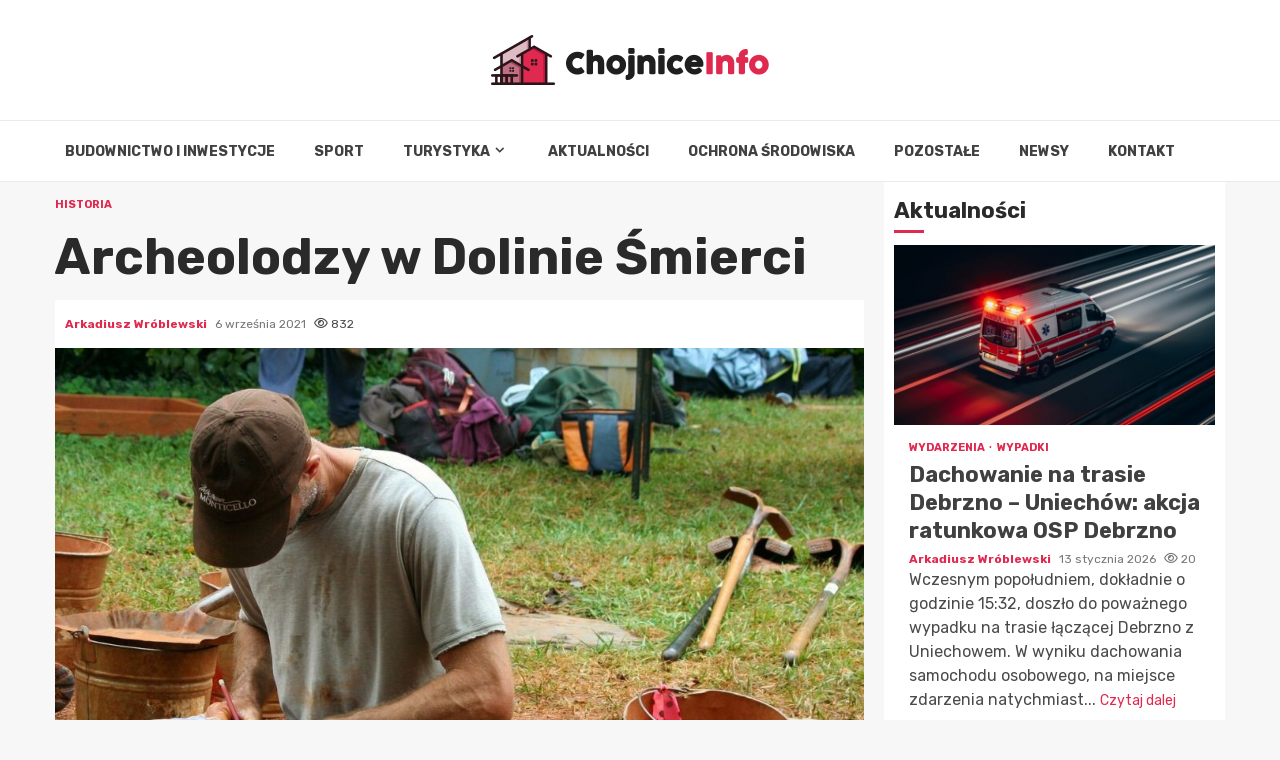

--- FILE ---
content_type: text/html; charset=UTF-8
request_url: https://chojniceinfo.pl/archeolodzy-w-dolinie-smierci/
body_size: 18456
content:
    <!doctype html>
<html lang="pl-PL">
    <head>
        <meta charset="UTF-8">
        <meta name="viewport" content="width=device-width, initial-scale=1">
        <link rel="profile" href="https://gmpg.org/xfn/11">

        <meta name='robots' content='index, follow, max-image-preview:large, max-snippet:-1, max-video-preview:-1' />

	<!-- This site is optimized with the Yoast SEO plugin v26.7 - https://yoast.com/wordpress/plugins/seo/ -->
	<title>Archeolodzy w Dolinie Śmierci - Chojnice Info</title>
	<link rel="canonical" href="https://chojniceinfo.pl/archeolodzy-w-dolinie-smierci/" />
	<meta property="og:locale" content="pl_PL" />
	<meta property="og:type" content="article" />
	<meta property="og:title" content="Archeolodzy w Dolinie Śmierci - Chojnice Info" />
	<meta property="og:description" content="Fotografie prac archeologicznych Ten, kto interesuje się historią II wojny światowej, zwłaszcza w kontekście naszego regionu ten doskonale wiem czym była chojnicka Dolina Śmierci. To" />
	<meta property="og:url" content="https://chojniceinfo.pl/archeolodzy-w-dolinie-smierci/" />
	<meta property="og:site_name" content="Chojnice Info" />
	<meta property="article:published_time" content="2021-09-06T11:00:15+00:00" />
	<meta property="og:image" content="https://chojniceinfo.pl/wp-content/uploads/2021/09/archeologia.jpg" />
	<meta property="og:image:width" content="1280" />
	<meta property="og:image:height" content="1165" />
	<meta property="og:image:type" content="image/jpeg" />
	<meta name="author" content="Arkadiusz Wróblewski" />
	<meta name="twitter:card" content="summary_large_image" />
	<meta name="twitter:label1" content="Napisane przez" />
	<meta name="twitter:data1" content="Arkadiusz Wróblewski" />
	<meta name="twitter:label2" content="Szacowany czas czytania" />
	<meta name="twitter:data2" content="2 minuty" />
	<script type="application/ld+json" class="yoast-schema-graph">{"@context":"https://schema.org","@graph":[{"@type":"Article","@id":"https://chojniceinfo.pl/archeolodzy-w-dolinie-smierci/#article","isPartOf":{"@id":"https://chojniceinfo.pl/archeolodzy-w-dolinie-smierci/"},"author":{"name":"Arkadiusz Wróblewski","@id":"https://chojniceinfo.pl/#/schema/person/d175dd1199c6aec5d7c4a4571f8ea3e9"},"headline":"Archeolodzy w Dolinie Śmierci","datePublished":"2021-09-06T11:00:15+00:00","mainEntityOfPage":{"@id":"https://chojniceinfo.pl/archeolodzy-w-dolinie-smierci/"},"wordCount":403,"publisher":{"@id":"https://chojniceinfo.pl/#organization"},"image":{"@id":"https://chojniceinfo.pl/archeolodzy-w-dolinie-smierci/#primaryimage"},"thumbnailUrl":"https://chojniceinfo.pl/wp-content/uploads/2021/09/archeologia.jpg","articleSection":["Historia"],"inLanguage":"pl-PL"},{"@type":"WebPage","@id":"https://chojniceinfo.pl/archeolodzy-w-dolinie-smierci/","url":"https://chojniceinfo.pl/archeolodzy-w-dolinie-smierci/","name":"Archeolodzy w Dolinie Śmierci - Chojnice Info","isPartOf":{"@id":"https://chojniceinfo.pl/#website"},"primaryImageOfPage":{"@id":"https://chojniceinfo.pl/archeolodzy-w-dolinie-smierci/#primaryimage"},"image":{"@id":"https://chojniceinfo.pl/archeolodzy-w-dolinie-smierci/#primaryimage"},"thumbnailUrl":"https://chojniceinfo.pl/wp-content/uploads/2021/09/archeologia.jpg","datePublished":"2021-09-06T11:00:15+00:00","breadcrumb":{"@id":"https://chojniceinfo.pl/archeolodzy-w-dolinie-smierci/#breadcrumb"},"inLanguage":"pl-PL","potentialAction":[{"@type":"ReadAction","target":["https://chojniceinfo.pl/archeolodzy-w-dolinie-smierci/"]}]},{"@type":"ImageObject","inLanguage":"pl-PL","@id":"https://chojniceinfo.pl/archeolodzy-w-dolinie-smierci/#primaryimage","url":"https://chojniceinfo.pl/wp-content/uploads/2021/09/archeologia.jpg","contentUrl":"https://chojniceinfo.pl/wp-content/uploads/2021/09/archeologia.jpg","width":1280,"height":1165},{"@type":"BreadcrumbList","@id":"https://chojniceinfo.pl/archeolodzy-w-dolinie-smierci/#breadcrumb","itemListElement":[{"@type":"ListItem","position":1,"name":"Home","item":"https://chojniceinfo.pl/"},{"@type":"ListItem","position":2,"name":"Archeolodzy w Dolinie Śmierci"}]},{"@type":"WebSite","@id":"https://chojniceinfo.pl/#website","url":"https://chojniceinfo.pl/","name":"Chojnice Info","description":"","publisher":{"@id":"https://chojniceinfo.pl/#organization"},"potentialAction":[{"@type":"SearchAction","target":{"@type":"EntryPoint","urlTemplate":"https://chojniceinfo.pl/?s={search_term_string}"},"query-input":{"@type":"PropertyValueSpecification","valueRequired":true,"valueName":"search_term_string"}}],"inLanguage":"pl-PL"},{"@type":"Organization","@id":"https://chojniceinfo.pl/#organization","name":"Chojnice Info","url":"https://chojniceinfo.pl/","logo":{"@type":"ImageObject","inLanguage":"pl-PL","@id":"https://chojniceinfo.pl/#/schema/logo/image/","url":"https://chojniceinfo.pl/wp-content/uploads/2022/02/chojnice.png","contentUrl":"https://chojniceinfo.pl/wp-content/uploads/2022/02/chojnice.png","width":556,"height":100,"caption":"Chojnice Info"},"image":{"@id":"https://chojniceinfo.pl/#/schema/logo/image/"}},{"@type":"Person","@id":"https://chojniceinfo.pl/#/schema/person/d175dd1199c6aec5d7c4a4571f8ea3e9","name":"Arkadiusz Wróblewski","image":{"@type":"ImageObject","inLanguage":"pl-PL","@id":"https://chojniceinfo.pl/#/schema/person/image/","url":"https://secure.gravatar.com/avatar/c7b5b193ae9e48d3a06ccdeac9bddf2d9715f2605a4b041f209fe726c18fe240?s=96&d=mm&r=g","contentUrl":"https://secure.gravatar.com/avatar/c7b5b193ae9e48d3a06ccdeac9bddf2d9715f2605a4b041f209fe726c18fe240?s=96&d=mm&r=g","caption":"Arkadiusz Wróblewski"},"url":"https://chojniceinfo.pl/author/admin/"}]}</script>
	<!-- / Yoast SEO plugin. -->


<link rel='dns-prefetch' href='//fonts.googleapis.com' />
<link rel="alternate" type="application/rss+xml" title="Chojnice Info &raquo; Kanał z wpisami" href="https://chojniceinfo.pl/feed/" />
<link rel="alternate" type="application/rss+xml" title="Chojnice Info &raquo; Kanał z komentarzami" href="https://chojniceinfo.pl/comments/feed/" />
<link rel="alternate" title="oEmbed (JSON)" type="application/json+oembed" href="https://chojniceinfo.pl/wp-json/oembed/1.0/embed?url=https%3A%2F%2Fchojniceinfo.pl%2Farcheolodzy-w-dolinie-smierci%2F" />
<link rel="alternate" title="oEmbed (XML)" type="text/xml+oembed" href="https://chojniceinfo.pl/wp-json/oembed/1.0/embed?url=https%3A%2F%2Fchojniceinfo.pl%2Farcheolodzy-w-dolinie-smierci%2F&#038;format=xml" />
<style id='wp-img-auto-sizes-contain-inline-css' type='text/css'>
img:is([sizes=auto i],[sizes^="auto," i]){contain-intrinsic-size:3000px 1500px}
/*# sourceURL=wp-img-auto-sizes-contain-inline-css */
</style>
<style id='wp-emoji-styles-inline-css' type='text/css'>

	img.wp-smiley, img.emoji {
		display: inline !important;
		border: none !important;
		box-shadow: none !important;
		height: 1em !important;
		width: 1em !important;
		margin: 0 0.07em !important;
		vertical-align: -0.1em !important;
		background: none !important;
		padding: 0 !important;
	}
/*# sourceURL=wp-emoji-styles-inline-css */
</style>
<style id='wp-block-library-inline-css' type='text/css'>
:root{--wp-block-synced-color:#7a00df;--wp-block-synced-color--rgb:122,0,223;--wp-bound-block-color:var(--wp-block-synced-color);--wp-editor-canvas-background:#ddd;--wp-admin-theme-color:#007cba;--wp-admin-theme-color--rgb:0,124,186;--wp-admin-theme-color-darker-10:#006ba1;--wp-admin-theme-color-darker-10--rgb:0,107,160.5;--wp-admin-theme-color-darker-20:#005a87;--wp-admin-theme-color-darker-20--rgb:0,90,135;--wp-admin-border-width-focus:2px}@media (min-resolution:192dpi){:root{--wp-admin-border-width-focus:1.5px}}.wp-element-button{cursor:pointer}:root .has-very-light-gray-background-color{background-color:#eee}:root .has-very-dark-gray-background-color{background-color:#313131}:root .has-very-light-gray-color{color:#eee}:root .has-very-dark-gray-color{color:#313131}:root .has-vivid-green-cyan-to-vivid-cyan-blue-gradient-background{background:linear-gradient(135deg,#00d084,#0693e3)}:root .has-purple-crush-gradient-background{background:linear-gradient(135deg,#34e2e4,#4721fb 50%,#ab1dfe)}:root .has-hazy-dawn-gradient-background{background:linear-gradient(135deg,#faaca8,#dad0ec)}:root .has-subdued-olive-gradient-background{background:linear-gradient(135deg,#fafae1,#67a671)}:root .has-atomic-cream-gradient-background{background:linear-gradient(135deg,#fdd79a,#004a59)}:root .has-nightshade-gradient-background{background:linear-gradient(135deg,#330968,#31cdcf)}:root .has-midnight-gradient-background{background:linear-gradient(135deg,#020381,#2874fc)}:root{--wp--preset--font-size--normal:16px;--wp--preset--font-size--huge:42px}.has-regular-font-size{font-size:1em}.has-larger-font-size{font-size:2.625em}.has-normal-font-size{font-size:var(--wp--preset--font-size--normal)}.has-huge-font-size{font-size:var(--wp--preset--font-size--huge)}.has-text-align-center{text-align:center}.has-text-align-left{text-align:left}.has-text-align-right{text-align:right}.has-fit-text{white-space:nowrap!important}#end-resizable-editor-section{display:none}.aligncenter{clear:both}.items-justified-left{justify-content:flex-start}.items-justified-center{justify-content:center}.items-justified-right{justify-content:flex-end}.items-justified-space-between{justify-content:space-between}.screen-reader-text{border:0;clip-path:inset(50%);height:1px;margin:-1px;overflow:hidden;padding:0;position:absolute;width:1px;word-wrap:normal!important}.screen-reader-text:focus{background-color:#ddd;clip-path:none;color:#444;display:block;font-size:1em;height:auto;left:5px;line-height:normal;padding:15px 23px 14px;text-decoration:none;top:5px;width:auto;z-index:100000}html :where(.has-border-color){border-style:solid}html :where([style*=border-top-color]){border-top-style:solid}html :where([style*=border-right-color]){border-right-style:solid}html :where([style*=border-bottom-color]){border-bottom-style:solid}html :where([style*=border-left-color]){border-left-style:solid}html :where([style*=border-width]){border-style:solid}html :where([style*=border-top-width]){border-top-style:solid}html :where([style*=border-right-width]){border-right-style:solid}html :where([style*=border-bottom-width]){border-bottom-style:solid}html :where([style*=border-left-width]){border-left-style:solid}html :where(img[class*=wp-image-]){height:auto;max-width:100%}:where(figure){margin:0 0 1em}html :where(.is-position-sticky){--wp-admin--admin-bar--position-offset:var(--wp-admin--admin-bar--height,0px)}@media screen and (max-width:600px){html :where(.is-position-sticky){--wp-admin--admin-bar--position-offset:0px}}

/*# sourceURL=wp-block-library-inline-css */
</style><style id='global-styles-inline-css' type='text/css'>
:root{--wp--preset--aspect-ratio--square: 1;--wp--preset--aspect-ratio--4-3: 4/3;--wp--preset--aspect-ratio--3-4: 3/4;--wp--preset--aspect-ratio--3-2: 3/2;--wp--preset--aspect-ratio--2-3: 2/3;--wp--preset--aspect-ratio--16-9: 16/9;--wp--preset--aspect-ratio--9-16: 9/16;--wp--preset--color--black: #000000;--wp--preset--color--cyan-bluish-gray: #abb8c3;--wp--preset--color--white: #ffffff;--wp--preset--color--pale-pink: #f78da7;--wp--preset--color--vivid-red: #cf2e2e;--wp--preset--color--luminous-vivid-orange: #ff6900;--wp--preset--color--luminous-vivid-amber: #fcb900;--wp--preset--color--light-green-cyan: #7bdcb5;--wp--preset--color--vivid-green-cyan: #00d084;--wp--preset--color--pale-cyan-blue: #8ed1fc;--wp--preset--color--vivid-cyan-blue: #0693e3;--wp--preset--color--vivid-purple: #9b51e0;--wp--preset--gradient--vivid-cyan-blue-to-vivid-purple: linear-gradient(135deg,rgb(6,147,227) 0%,rgb(155,81,224) 100%);--wp--preset--gradient--light-green-cyan-to-vivid-green-cyan: linear-gradient(135deg,rgb(122,220,180) 0%,rgb(0,208,130) 100%);--wp--preset--gradient--luminous-vivid-amber-to-luminous-vivid-orange: linear-gradient(135deg,rgb(252,185,0) 0%,rgb(255,105,0) 100%);--wp--preset--gradient--luminous-vivid-orange-to-vivid-red: linear-gradient(135deg,rgb(255,105,0) 0%,rgb(207,46,46) 100%);--wp--preset--gradient--very-light-gray-to-cyan-bluish-gray: linear-gradient(135deg,rgb(238,238,238) 0%,rgb(169,184,195) 100%);--wp--preset--gradient--cool-to-warm-spectrum: linear-gradient(135deg,rgb(74,234,220) 0%,rgb(151,120,209) 20%,rgb(207,42,186) 40%,rgb(238,44,130) 60%,rgb(251,105,98) 80%,rgb(254,248,76) 100%);--wp--preset--gradient--blush-light-purple: linear-gradient(135deg,rgb(255,206,236) 0%,rgb(152,150,240) 100%);--wp--preset--gradient--blush-bordeaux: linear-gradient(135deg,rgb(254,205,165) 0%,rgb(254,45,45) 50%,rgb(107,0,62) 100%);--wp--preset--gradient--luminous-dusk: linear-gradient(135deg,rgb(255,203,112) 0%,rgb(199,81,192) 50%,rgb(65,88,208) 100%);--wp--preset--gradient--pale-ocean: linear-gradient(135deg,rgb(255,245,203) 0%,rgb(182,227,212) 50%,rgb(51,167,181) 100%);--wp--preset--gradient--electric-grass: linear-gradient(135deg,rgb(202,248,128) 0%,rgb(113,206,126) 100%);--wp--preset--gradient--midnight: linear-gradient(135deg,rgb(2,3,129) 0%,rgb(40,116,252) 100%);--wp--preset--font-size--small: 13px;--wp--preset--font-size--medium: 20px;--wp--preset--font-size--large: 36px;--wp--preset--font-size--x-large: 42px;--wp--preset--spacing--20: 0.44rem;--wp--preset--spacing--30: 0.67rem;--wp--preset--spacing--40: 1rem;--wp--preset--spacing--50: 1.5rem;--wp--preset--spacing--60: 2.25rem;--wp--preset--spacing--70: 3.38rem;--wp--preset--spacing--80: 5.06rem;--wp--preset--shadow--natural: 6px 6px 9px rgba(0, 0, 0, 0.2);--wp--preset--shadow--deep: 12px 12px 50px rgba(0, 0, 0, 0.4);--wp--preset--shadow--sharp: 6px 6px 0px rgba(0, 0, 0, 0.2);--wp--preset--shadow--outlined: 6px 6px 0px -3px rgb(255, 255, 255), 6px 6px rgb(0, 0, 0);--wp--preset--shadow--crisp: 6px 6px 0px rgb(0, 0, 0);}:root { --wp--style--global--content-size: 780px;--wp--style--global--wide-size: 1170px; }:where(body) { margin: 0; }.wp-site-blocks > .alignleft { float: left; margin-right: 2em; }.wp-site-blocks > .alignright { float: right; margin-left: 2em; }.wp-site-blocks > .aligncenter { justify-content: center; margin-left: auto; margin-right: auto; }:where(.wp-site-blocks) > * { margin-block-start: 24px; margin-block-end: 0; }:where(.wp-site-blocks) > :first-child { margin-block-start: 0; }:where(.wp-site-blocks) > :last-child { margin-block-end: 0; }:root { --wp--style--block-gap: 24px; }:root :where(.is-layout-flow) > :first-child{margin-block-start: 0;}:root :where(.is-layout-flow) > :last-child{margin-block-end: 0;}:root :where(.is-layout-flow) > *{margin-block-start: 24px;margin-block-end: 0;}:root :where(.is-layout-constrained) > :first-child{margin-block-start: 0;}:root :where(.is-layout-constrained) > :last-child{margin-block-end: 0;}:root :where(.is-layout-constrained) > *{margin-block-start: 24px;margin-block-end: 0;}:root :where(.is-layout-flex){gap: 24px;}:root :where(.is-layout-grid){gap: 24px;}.is-layout-flow > .alignleft{float: left;margin-inline-start: 0;margin-inline-end: 2em;}.is-layout-flow > .alignright{float: right;margin-inline-start: 2em;margin-inline-end: 0;}.is-layout-flow > .aligncenter{margin-left: auto !important;margin-right: auto !important;}.is-layout-constrained > .alignleft{float: left;margin-inline-start: 0;margin-inline-end: 2em;}.is-layout-constrained > .alignright{float: right;margin-inline-start: 2em;margin-inline-end: 0;}.is-layout-constrained > .aligncenter{margin-left: auto !important;margin-right: auto !important;}.is-layout-constrained > :where(:not(.alignleft):not(.alignright):not(.alignfull)){max-width: var(--wp--style--global--content-size);margin-left: auto !important;margin-right: auto !important;}.is-layout-constrained > .alignwide{max-width: var(--wp--style--global--wide-size);}body .is-layout-flex{display: flex;}.is-layout-flex{flex-wrap: wrap;align-items: center;}.is-layout-flex > :is(*, div){margin: 0;}body .is-layout-grid{display: grid;}.is-layout-grid > :is(*, div){margin: 0;}body{padding-top: 0px;padding-right: 0px;padding-bottom: 0px;padding-left: 0px;}a:where(:not(.wp-element-button)){text-decoration: none;}:root :where(.wp-element-button, .wp-block-button__link){background-color: #32373c;border-width: 0;color: #fff;font-family: inherit;font-size: inherit;font-style: inherit;font-weight: inherit;letter-spacing: inherit;line-height: inherit;padding-top: calc(0.667em + 2px);padding-right: calc(1.333em + 2px);padding-bottom: calc(0.667em + 2px);padding-left: calc(1.333em + 2px);text-decoration: none;text-transform: inherit;}.has-black-color{color: var(--wp--preset--color--black) !important;}.has-cyan-bluish-gray-color{color: var(--wp--preset--color--cyan-bluish-gray) !important;}.has-white-color{color: var(--wp--preset--color--white) !important;}.has-pale-pink-color{color: var(--wp--preset--color--pale-pink) !important;}.has-vivid-red-color{color: var(--wp--preset--color--vivid-red) !important;}.has-luminous-vivid-orange-color{color: var(--wp--preset--color--luminous-vivid-orange) !important;}.has-luminous-vivid-amber-color{color: var(--wp--preset--color--luminous-vivid-amber) !important;}.has-light-green-cyan-color{color: var(--wp--preset--color--light-green-cyan) !important;}.has-vivid-green-cyan-color{color: var(--wp--preset--color--vivid-green-cyan) !important;}.has-pale-cyan-blue-color{color: var(--wp--preset--color--pale-cyan-blue) !important;}.has-vivid-cyan-blue-color{color: var(--wp--preset--color--vivid-cyan-blue) !important;}.has-vivid-purple-color{color: var(--wp--preset--color--vivid-purple) !important;}.has-black-background-color{background-color: var(--wp--preset--color--black) !important;}.has-cyan-bluish-gray-background-color{background-color: var(--wp--preset--color--cyan-bluish-gray) !important;}.has-white-background-color{background-color: var(--wp--preset--color--white) !important;}.has-pale-pink-background-color{background-color: var(--wp--preset--color--pale-pink) !important;}.has-vivid-red-background-color{background-color: var(--wp--preset--color--vivid-red) !important;}.has-luminous-vivid-orange-background-color{background-color: var(--wp--preset--color--luminous-vivid-orange) !important;}.has-luminous-vivid-amber-background-color{background-color: var(--wp--preset--color--luminous-vivid-amber) !important;}.has-light-green-cyan-background-color{background-color: var(--wp--preset--color--light-green-cyan) !important;}.has-vivid-green-cyan-background-color{background-color: var(--wp--preset--color--vivid-green-cyan) !important;}.has-pale-cyan-blue-background-color{background-color: var(--wp--preset--color--pale-cyan-blue) !important;}.has-vivid-cyan-blue-background-color{background-color: var(--wp--preset--color--vivid-cyan-blue) !important;}.has-vivid-purple-background-color{background-color: var(--wp--preset--color--vivid-purple) !important;}.has-black-border-color{border-color: var(--wp--preset--color--black) !important;}.has-cyan-bluish-gray-border-color{border-color: var(--wp--preset--color--cyan-bluish-gray) !important;}.has-white-border-color{border-color: var(--wp--preset--color--white) !important;}.has-pale-pink-border-color{border-color: var(--wp--preset--color--pale-pink) !important;}.has-vivid-red-border-color{border-color: var(--wp--preset--color--vivid-red) !important;}.has-luminous-vivid-orange-border-color{border-color: var(--wp--preset--color--luminous-vivid-orange) !important;}.has-luminous-vivid-amber-border-color{border-color: var(--wp--preset--color--luminous-vivid-amber) !important;}.has-light-green-cyan-border-color{border-color: var(--wp--preset--color--light-green-cyan) !important;}.has-vivid-green-cyan-border-color{border-color: var(--wp--preset--color--vivid-green-cyan) !important;}.has-pale-cyan-blue-border-color{border-color: var(--wp--preset--color--pale-cyan-blue) !important;}.has-vivid-cyan-blue-border-color{border-color: var(--wp--preset--color--vivid-cyan-blue) !important;}.has-vivid-purple-border-color{border-color: var(--wp--preset--color--vivid-purple) !important;}.has-vivid-cyan-blue-to-vivid-purple-gradient-background{background: var(--wp--preset--gradient--vivid-cyan-blue-to-vivid-purple) !important;}.has-light-green-cyan-to-vivid-green-cyan-gradient-background{background: var(--wp--preset--gradient--light-green-cyan-to-vivid-green-cyan) !important;}.has-luminous-vivid-amber-to-luminous-vivid-orange-gradient-background{background: var(--wp--preset--gradient--luminous-vivid-amber-to-luminous-vivid-orange) !important;}.has-luminous-vivid-orange-to-vivid-red-gradient-background{background: var(--wp--preset--gradient--luminous-vivid-orange-to-vivid-red) !important;}.has-very-light-gray-to-cyan-bluish-gray-gradient-background{background: var(--wp--preset--gradient--very-light-gray-to-cyan-bluish-gray) !important;}.has-cool-to-warm-spectrum-gradient-background{background: var(--wp--preset--gradient--cool-to-warm-spectrum) !important;}.has-blush-light-purple-gradient-background{background: var(--wp--preset--gradient--blush-light-purple) !important;}.has-blush-bordeaux-gradient-background{background: var(--wp--preset--gradient--blush-bordeaux) !important;}.has-luminous-dusk-gradient-background{background: var(--wp--preset--gradient--luminous-dusk) !important;}.has-pale-ocean-gradient-background{background: var(--wp--preset--gradient--pale-ocean) !important;}.has-electric-grass-gradient-background{background: var(--wp--preset--gradient--electric-grass) !important;}.has-midnight-gradient-background{background: var(--wp--preset--gradient--midnight) !important;}.has-small-font-size{font-size: var(--wp--preset--font-size--small) !important;}.has-medium-font-size{font-size: var(--wp--preset--font-size--medium) !important;}.has-large-font-size{font-size: var(--wp--preset--font-size--large) !important;}.has-x-large-font-size{font-size: var(--wp--preset--font-size--x-large) !important;}
/*# sourceURL=global-styles-inline-css */
</style>

<link rel='stylesheet' id='aft-icons-css' href='https://chojniceinfo.pl/wp-content/themes/magnitude-pro/assets/icons/style.css?ver=6.9' type='text/css' media='all' />
<link rel='stylesheet' id='bootstrap-css' href='https://chojniceinfo.pl/wp-content/themes/magnitude-pro/assets/bootstrap/css/bootstrap.min.css?ver=6.9' type='text/css' media='all' />
<link rel='stylesheet' id='slick-css-css' href='https://chojniceinfo.pl/wp-content/themes/magnitude-pro/assets/slick/css/slick.min.css?ver=6.9' type='text/css' media='all' />
<link rel='stylesheet' id='sidr-css' href='https://chojniceinfo.pl/wp-content/themes/magnitude-pro/assets/sidr/css/jquery.sidr.dark.css?ver=6.9' type='text/css' media='all' />
<link rel='stylesheet' id='magnific-popup-css' href='https://chojniceinfo.pl/wp-content/themes/magnitude-pro/assets/magnific-popup/magnific-popup.css?ver=6.9' type='text/css' media='all' />
<link rel='stylesheet' id='magnitude-google-fonts-css' href='https://fonts.googleapis.com/css?family=Rubik:300,300i,400,400i,500,500i,700,700i,900,900i|Rubik:300,300i,400,400i,500,500i,700,700i,900,900i&#038;subset=latin,latin-ext' type='text/css' media='all' />
<link rel='stylesheet' id='magnitude-style-css' href='https://chojniceinfo.pl/wp-content/themes/magnitude-pro/style.css?ver=6.9' type='text/css' media='all' />
<style id='magnitude-style-inline-css' type='text/css'>


            body.aft-default-mode .wp-block-tag-cloud a,
        body.aft-default-mode .wp-block-categories li a,
        body.aft-default-mode .wp-block-page-list li a,
        body.aft-default-mode .wp-block-latest-posts li a,
        body.aft-default-mode .wp-block-archives li a,
        body.aft-default-mode .wp-block-latest-comments li a,
        body.aft-default-mode #content .tagcloud a,
        body.aft-default-mode #content .widget_recent_comments li a,
        body.aft-default-mode #content .widget_pages li a,
        body.aft-default-mode #content .widget_archive li a,
        body.aft-default-mode #content .widget_meta li a,
        body.aft-default-mode #content .widget_categories li a,
        body.aft-default-mode #content .widget_nav_menu li a,
        body.aft-default-mode #content .widget_recent_entries li a ,
        .aft-default-mode .entry-content > [class*="wp-block-"] a:not(.has-text-color),
        body.aft-default-mode .entry-content > ul a,
        body.aft-default-mode .entry-content > ol a,
        body.aft-default-mode .entry-content > p a,

        body.aft-default-mode .author-links a,
        body.aft-default-mode .main-navigation ul.children li a,
        body.aft-default-mode .nav-links a,
        body.aft-default-mode .insta-feed-head a,
        body.aft-default-mode .site-footer .insta-feed-head a,
        body.aft-default-mode .main-navigation ul .sub-menu li a,
        body.aft-default-mode .read-details .entry-meta span,
        body.aft-default-mode .aft-comment-view-share > span > a,
        body.aft-default-mode h4.af-author-display-name,
        body.aft-default-mode #wp-calendar caption,
        body.aft-default-mode .wp-block-image figcaption,
        body.aft-default-mode ul.trail-items li a,
        body.aft-default-mode {
        color: #4a4a4a;
        }

        @media only screen and (min-width: 992px){
        body.aft-default-mode .header-layout-compressed.header-layout-compressed-centered .main-navigation ul > li > a{
        color: #4a4a4a;
        }
        }
    
            body.aft-dark-mode .is-style-fill a.wp-block-button__link:not(.has-text-color), 
        body.aft-default-mode .is-style-fill a.wp-block-button__link:not(.has-text-color),
        body.single-post.aft-dark-mode .entry-header .read-details .af-post-format i,
        body.single-post.aft-default-mode .entry-header .read-details .af-post-format i,
        body.aft-default-mode .magnitude-header .top-header,
        body.aft-default-mode.woocommerce span.onsale,
        body.aft-dark-mode input[type="button"],
        body.aft-dark-mode input[type="reset"],
        body.aft-dark-mode input[type="submit"],
        body.aft-dark-mode .inner-suscribe input[type=submit],
        body .wp-block-search__button,
        body.aft-default-mode input[type="button"],
        body.aft-default-mode input[type="reset"],
        body.aft-default-mode input[type="submit"],
        body.aft-default-mode .inner-suscribe input[type=submit],
        body.aft-dark-mode .magnitude_tabbed_posts_widget.widget .af-tabs li a.active:after,
        body.aft-default-mode .magnitude_tabbed_posts_widget.widget .af-tabs li a.active:after,
        body .wp-block-group .wp-block-heading:after,
        body.aft-dark-mode .header-after1 span:after,
        body.aft-dark-mode .widget-title span:after,
        body .wp-block-search__label:after,
        body.aft-default-mode .header-after1 span:after,
        body.aft-default-mode .widget-title span:after,
        body .banner-grid-wrapper .af-post-format i,
        body .slick-slide .af-post-format i,
        body .read-img .af-post-format i,
        body.aft-dark-mode .btn-style1 a:visited,
        body.aft-dark-mode .btn-style1 a,
        body.aft-default-mode .btn-style1 a:visited,
        body.aft-default-mode .btn-style1 a,
        body.aft-default-mode .magnitude-pagination .nav-links .page-numbers.current,
        body.aft-dark-mode #scroll-up,
        body.aft-default-mode #scroll-up,
        body.aft-dark-mode .trending-posts-vertical .trending-no,
        body.aft-dark-mode article.sticky .read-single:before,
        body.aft-default-mode .trending-posts-vertical .trending-no{
        background-color: #df294f;
        }

        body.aft-dark-mode .is-style-outline a.wp-block-button__link:not(.has-text-color), 
        body.aft-default-mode .is-style-outline a.wp-block-button__link:not(.has-text-color),
        body.aft-default-mode .magnitude-pagination .nav-links .page-numbers.current,
        body.aft-default-mode.single span.tags-links a:hover,
        body.aft-default-mode p.awpa-more-posts a:hover,
        body.aft-default-mode .magnitude_posts_slider_widget .side .af-post-slider-thumbnail .slick-current .read-single,
        body.aft-default-mode .banner-single-slider-1-wrap.vertical .af-banner-slider-thumbnail.vertical .slick-current .read-single{
        border-color: #df294f;
        }

        body.aft-dark-mode .af-post-slider-thumbnail .slick-current .read-single, 
        body.aft-dark-mode .af-banner-slider-thumbnail .slick-current .read-single,
        body.aft-default-mode .af-post-slider-thumbnail .slick-current .read-single, 
        body.aft-default-mode .af-banner-slider-thumbnail .slick-current .read-single,
        body.aft-default-mode .load__animation{
        border-top-color: #df294f;
        }

        body.aft-dark-mode .magnitude_posts_slider_widget .side .af-post-slider-thumbnail .slick-current .read-single, 
        body.aft-dark-mode .banner-single-slider-1-wrap.side .af-banner-slider-thumbnail .slick-current .read-single,
        body.aft-default-mode .magnitude_posts_slider_widget .side .af-post-slider-thumbnail .slick-current .read-single, 
        body.aft-default-mode .banner-single-slider-1-wrap.side .af-banner-slider-thumbnail .slick-current .read-single{
        border-left-color: #df294f;
        }

        body.rtl.aft-dark-mode .magnitude_posts_slider_widget .side .af-post-slider-thumbnail .slick-current .read-single, 
        body.rtl.aft-dark-mode .banner-single-slider-1-wrap.side .af-banner-slider-thumbnail .slick-current .read-single{
            border-right-color: #df294f;
        }
        body.aft-default-mode .wp-block-tag-cloud a:hover,
        body.aft-default-mode .wp-block-categories li a:hover,
        body.aft-default-mode .wp-block-page-list li a:hover,
        body.aft-default-mode .wp-block-latest-posts li a:hover,
        body.aft-default-mode .wp-block-archives li a:hover,
        body.aft-default-mode .wp-block-latest-comments li a:hover,
        body.aft-default-mode #content .tagcloud a:hover,
        body.aft-default-mode #content .widget_recent_comments li a:hover,
        body.aft-default-mode #content .widget_pages li a:hover,
        body.aft-default-mode #content .widget_archive li a:hover,
        body.aft-default-mode #content .widget_meta li a:hover,
        body.aft-default-mode #content .widget_categories li a:hover,
        body.aft-default-mode #content .widget_nav_menu li a:hover,
        body.aft-default-mode #content .widget_recent_entries li a:hover,

        body.aft-dark-mode .is-style-outline a.wp-block-button__link:not(.has-text-color), 
        body.aft-default-mode .is-style-outline a.wp-block-button__link:not(.has-text-color),
        body.aft-default-mode .site-footer .wp-calendar-nav a,
        body.aft-dark-mode .site-footer .wp-calendar-nav a,
        body #wp-calendar tbody td a,
        body.aft-dark-mode p.logged-in-as a,
        body.aft-default-mode p.logged-in-as a,
        a,  a:visited,  a:hover,  a:focus,  a:active,
        body.aft-default-mode .author-links a,
        body.aft-default-mode.single span.tags-links a:hover,
        body.aft-default-mode p.awpa-more-posts a:hover,
        body.aft-default-mode p.awpa-website a:hover ,
        body.aft-default-mode .wp-post-author-meta h4 a,
        body.aft-default-mode .sidr-class-sidr-button-close{
        color:#df294f;
        }
        @media only screen and (min-width: 992px){
        body.aft-dark-mode .magnitude-header .main-navigation .menu-desktop > ul > li:hover > a:before,
        body.aft-dark-mode .magnitude-header .main-navigation .menu-desktop > ul > li.current-menu-item > a:before,    
        body.aft-default-mode .magnitude-header .main-navigation .menu-desktop > ul > li:hover > a:before,
        body.aft-default-mode .magnitude-header .main-navigation .menu-desktop > ul > li.current-menu-item > a:before {
        background-color: #df294f;
        }
        }
    
    
        body.aft-dark-mode #wp-calendar tbody td#today,
        body.aft-default-mode #wp-calendar tbody td#today {
        color: #df294f;
        }

    
            
        body.aft-dark-mode .is-style-fill a.wp-block-button__link:not(.has-text-color), 
        body.aft-default-mode .is-style-fill a.wp-block-button__link:not(.has-text-color),
        body.aft-dark-mode button,
        body.aft-dark-mode input[type="button"],
        body.aft-dark-mode input[type="reset"],
        body.aft-dark-mode input[type="submit"],
        body.aft-dark-mode .btn-style1 a,

        body.aft-default-mode button,
        body.aft-default-mode input[type="button"],
        body.aft-default-mode input[type="reset"],
        body.aft-default-mode input[type="submit"],
        body.aft-default-mode .header-layout-centered .search-icon,
        body.aft-default-mode .header-layout-centered .search-icon:hover,
        body.aft-default-mode .header-layout-centered .search-icon:focus,
        body.aft-default-mode .header-layout-centered .date-bar-left,
        body.aft-default-mode .header-layout-compressed-full .date-bar-left,
        body.aft-default-mode .header-layout-default .date-bar-left,
        body.aft-default-mode .btn-style1 a,
        body.aft-dark-mode #scroll-up,
        body.aft-default-mode #scroll-up {
        color: #ffffff;
        }

        body.aft-default-mode header .top-header .aft-small-social-menu ul li a{
        color: #ffffff !important;
        }

        body.aft-default-mode .header-layout-centered .offcanvas-menu span,
        body.aft-default-mode .header-layout-compressed-full .offcanvas-menu span,
        body.aft-default-mode .header-layout-default .offcanvas-menu span{
        background-color: #ffffff;
        }

    
        
        
        body.single.aft-default-mode .entry-content-wrap.social-after-title .aft-social-share,
        body.single.aft-default-mode .entry-content-wrap.social-after-content .aft-social-share,
        body.aft-default-mode #comments.comments-area,
        body.aft-default-mode #secondary .widget-area.color-pad .widget,
        body.aft-default-mode .read-single .color-pad,
        body.aft-default-mode .read-single.color-pad{
        background-color: #ffffff;
        }

        @media only screen and (max-width: 1400px){
            body.aft-default-mode.single .entry-content-wrap.social-vertical-share .aft-social-share{
            background-color: #ffffff;
            }
        }
        @media only screen and (min-width: 992px){
            body.aft-default-mode .main-navigation .menu > ul > li > ul,
            body.aft-default-mode .main-navigation .menu > ul ul,
            body.aft-default-mode .header-layout-compressed.header-layout-compressed-centered .navigation-container {
            background-color: #ffffff;
            }
        }


    
                body.aft-default-mode:not(.home) .magnitude-header .full-width.af-transparent-head .af-for-transparent .search-icon,
        body.aft-default-mode:not(.home) .magnitude-header .full-width.af-transparent-head .af-for-transparent .search-icon:visited,
        body.aft-default-mode:not(.home) .magnitude-header .full-width.af-transparent-head .af-for-transparent .search-icon:hover,
        body.aft-default-mode:not(.home) .magnitude-header .full-width.af-transparent-head .af-for-transparent .search-icon:focus,
        body.aft-default-mode:not(.home) .magnitude-header .full-width.af-transparent-head .af-for-transparent .search-icon:active,
        body.aft-default-mode:not(.home) .header-layout-compressed-full .full-width.af-transparent-head .af-for-transparent .main-navigation .menu > ul > li > a,
        body.aft-default-mode .header-layout-compressed .compress-bar-mid .date-bar-mid,
        body.aft-default-mode .header-layout-compressed.header-layout-compressed-centered span.ham-name,
        body.aft-default-mode .main-navigation ul li a,
        body.aft-default-mode .magnitude-header:not(.header-layout-centered) .search-icon:visited,
        body.aft-default-mode .magnitude-header:not(.header-layout-centered) .search-icon:hover,
        body.aft-default-mode .magnitude-header:not(.header-layout-centered) .search-icon:focus,
        body.aft-default-mode .magnitude-header:not(.header-layout-centered) .search-icon:active,
        body.aft-default-mode .magnitude-header:not(.header-layout-centered) .search-icon{
        color: #404040;
        }

        body.aft-default-mode .header-layout-compressed .offcanvas-menu span,
        body.aft-default-mode .ham:before,
        body.aft-default-mode .ham:after,
        body.aft-default-mode .ham{
        background-color: #404040;
        }

        body.aft-default-mode header.header-layout-compressed .aft-small-social-menu ul li a{
        color: #404040 !important;
        }

    
                body.aft-default-mode .header-layout-compressed,
        body.aft-default-mode:not(.home) .magnitude-header .bottom-header,
        body.aft-default-mode:not(.home) .magnitude-header .full-width.af-transparent-head .af-for-transparent,
        body.aft-default-mode .header-layout-centered .bottom-header,
        body.aft-default-mode .header-layout-default .af-bottom-header,
        body.aft-default-mode .magnitude-header .af-boxed .bottom-bar-up,
        body.aft-default-mode .header-layout-compressed-full .full-width .bottom-header{
        background-color: #ffffff;
        }


    

                body.aft-default-mode .main-navigation .menu-description {
        background-color: #df294f;
        }
        body.aft-default-mode .main-navigation .menu-description:after{
        border-top-color: #df294f;
        }
    
                body.aft-default-mode .main-navigation .menu-description {
        color: #ffffff;
        }
    

        
        body.aft-default-mode .page-title,
        body.aft-default-mode .magnitude_tabbed_posts_widget .nav-tabs > li > a,
        body.aft-default-mode h1.entry-title,
        body.aft-default-mode .widget-title,body.aft-default-mode  .header-after1 {
        color: #2a2a2a;
        }
    
                body.aft-default-mode .nav-links a,
        body.aft-default-mode .featured-category-item .read-img a,
        body.aft-default-mode .nav-links a:hover,
        body.aft-default-mode .widget ul.menu >li a,
        body.aft-default-mode .read-title h4 a {
        color: #404040;
        }
    

            body.single-post.aft-single-full-header.aft-dark-mode .entry-header .read-details,
        body.single-post.aft-single-full-header.aft-dark-mode .entry-header .entry-meta span.author-links a,
        body.single-post.aft-single-full-header.aft-dark-mode .entry-header .read-details .entry-title,
        body.aft-dark-mode .call-to-action:not(.no-bg),
        body.aft-dark-mode .call-to-action:not(.no-bg) .widget-title,
        body.aft-dark-mode .site-footer .color-pad .af-cat-widget-carousel .read-details .entry-meta span a,
        body.aft-dark-mode .site-footer .color-pad .af-cat-widget-carousel .read-details .entry-meta span,
        body.aft-dark-mode .site-footer .color-pad .af-cat-widget-carousel .read-title h4 a,
        body.aft-dark-mode .site-footer .color-pad .af-cat-widget-carousel .read-details,
        body.aft-dark-mode .af-cat-widget-carousel .read-details .entry-meta span a,
        body.aft-dark-mode .af-cat-widget-carousel .read-details .entry-meta span,
        body.aft-dark-mode .af-cat-widget-carousel .read-title h4 a,
        body.aft-dark-mode .af-cat-widget-carousel .read-details,
        body.single-post.aft-single-full-header.aft-default-mode .entry-header .read-details,
        body.single-post.aft-single-full-header.aft-default-mode .entry-header .entry-meta span.author-links a,
        body.single-post.aft-single-full-header.aft-default-mode .entry-header .read-details .entry-title,
        body.aft-default-mode .call-to-action:not(.no-bg),
        body.aft-default-mode .call-to-action:not(.no-bg) .widget-title,
        body.aft-default-mode .site-footer .color-pad .af-cat-widget-carousel .read-details .entry-meta span a,
        body.aft-default-mode .site-footer .color-pad .af-cat-widget-carousel .read-details .entry-meta span,
        body.aft-default-mode .site-footer .color-pad .af-cat-widget-carousel .read-title h4 a,
        body.aft-default-mode .site-footer .color-pad .af-cat-widget-carousel .read-details,
        body.aft-default-mode .af-cat-widget-carousel .read-details .entry-meta span a,
        body.aft-default-mode .af-cat-widget-carousel .read-details .entry-meta span,
        body.aft-default-mode .af-cat-widget-carousel .read-title h4 a,
        body.aft-default-mode .af-cat-widget-carousel .read-details{
        color: #ffffff;
        }
    
                body.single-post.aft-default-mode .entry-header .read-details .af-post-format i,
        body.aft-default-mode .banner-grid-wrapper .af-post-format i,
        body.aft-default-mode .slick-slide .af-post-format i,
        body.aft-default-mode .read-img .af-post-format i{
        color: #ffffff;
        }
    
                body.aft-default-mode footer.site-footer{
        background-color: #1f2125;
        }
    
                body.aft-default-mode .site-footer .widget ul.menu >li a,
        body.aft-default-mode .site-footer .widget > ul > li a,
        body.aft-default-mode .site-footer h4.af-author-display-name,
        body.aft-default-mode .site-footer .magnitude_tabbed_posts_widget .nav-tabs > li > a,
        body.aft-default-mode .site-footer .color-pad .entry-meta span a,
        body.aft-default-mode .site-footer .color-pad .entry-meta span,
        body.aft-default-mode .site-footer .color-pad .read-title h4 a,
        body.aft-default-mode .site-footer #wp-calendar caption,
        body.aft-default-mode .site-footer .header-after1 span,
        body.aft-default-mode .site-footer .widget-title span,
        body.aft-default-mode .site-footer .wp-block-group .wp-block-heading,
        body.aft-default-mode .site-footer .widget ul li,
        body.aft-default-mode .site-footer .color-pad ,
        body.aft-default-mode .site-footer a,
        body.aft-default-mode .site-footer ,
        body.aft-default-mode footer.site-footer{
        color: #ffffff;
        }
    
                body.aft-default-mode .site-info{
        background-color: #2a2a2a;
        }
    
                body.aft-default-mode .site-info .color-pad a,
        body.aft-default-mode .site-info .color-pad{
        color: #ffffff;
        }
    
                body a.magnitude-categories.category-color-1 {
        color: #df294f;
        }
        body .af-cat-widget-carousel a.magnitude-categories.category-color-1{
        background-color: #df294f;
        color:#fff;
        }
                    body a.magnitude-categories.category-color-2 {
        color: #df294f;
        }
        body .af-cat-widget-carousel a.magnitude-categories.category-color-2{
        background-color: #df294f;
        color:#fff;
        }
                    body a.magnitude-categories.category-color-3 {
        color: #df294f;
        }
        body .af-cat-widget-carousel a.magnitude-categories.category-color-3{
        background-color: #df294f;
        color:#fff;
        }
                    body a.magnitude-categories.category-color-4 {
        color: #df294f;
        }
        body .af-cat-widget-carousel a.magnitude-categories.category-color-4{
        background-color: #df294f;
        color:#fff;
        }
                    body a.magnitude-categories.category-color-5 {
        color: #df294f;
        }
        body .af-cat-widget-carousel a.magnitude-categories.category-color-5{
        background-color: #df294f;
        color:#fff;
        }
                    body a.magnitude-categories.category-color-6 {
        color: #df294f;
        }
        body .af-cat-widget-carousel a.magnitude-categories.category-color-6{
        background-color: #df294f;
        color:#fff;
        }
                    body a.magnitude-categories.category-color-7 {
        color: #df294f;
        }
        body .af-cat-widget-carousel a.magnitude-categories.category-color-7{
        background-color: #df294f;
        color:#fff;
        }
    

                body,
        button,
        input,
        select,
        optgroup,
        textarea, p {
        font-family: Rubik;
        }
        
            #sidr .magnitude_social_contacts_widget .screen-reader-text, 
        #secondary .magnitude_social_contacts_widget .screen-reader-text,
        .min-read,
        .nav-tabs>li,
        .main-navigation ul li a,
        .site-title, h1, h2, h3, h4, h5, h6 {
        font-family: Rubik;
        }
    
                body, button, input, select, optgroup, textarea {
        font-size: 16px;
        }
    
            .af-banner-carousel .read-title h4,
        .af-post-slider .read-title h4,
        .banner-single-slider-1 .read-title h4,
        .grid-layout-default .first-grid-item-warpper .common-grid .read-title h4 {
        font-size: 34px;
        }
    
            .banner-grid-wrapper .common-grid .read-title h4,
        .grid-layout-default.layout-2 > .common-grid .read-single .read-details .read-title h4,
        .two-col-masonry article.latest-posts-grid.col-3 .read-title h4, 
        article.latest-posts-grid .read-title h4,    
        .magnitude_posts_express_list .grid-part .read-title h4,
        .af-double-column.list-style .aft-spotlight-posts-1 .read-title h4,
        .magnitude_single_col_categorised_posts .read-title h4,
        .archive-list-post .read-title h4,
        .grid-layout-default .common-grid.secondary-grid .read-single .read-details .read-title h4{
        font-size: 22px;
        }

    
            .af-reated-posts.magnitude-customizer .read-title h4,
        .four-col-masonry article.col-3 .read-title h4, 
        .four-col-masonry article.latest-posts-grid.col-3 .read-title h4,    
        .af-main-banner-featured-posts .read-title h4, 
        .af-main-banner-latest-posts .read-title h4, 
        .above-footer-widget-section .read-title h4,   
        .grid-layout-default > .common-grid .read-single .read-details .read-title h4{
        font-size: 18px;
        }

        @media screen and (max-width: 480px) {
            .two-col-masonry article.latest-posts-grid.col-3 .read-title .read-title h4, 
            article.latest-posts-grid .read-title h4,    
            .magnitude_posts_express_list .grid-part .read-title h4,
            .af-double-column.list-style .aft-spotlight-posts-1 .read-title h4,
            .magnitude_single_col_categorised_posts .read-title h4,
            .archive-list-post .read-title h4,
            font-size: 18px;
            }
        }
    
                .featured-category-item .read-img a span,
        .read-title h4{
        font-size: 16px;
        }
    
                body.single-post .entry-title {
        font-size: 50px;
        }
    
    
    
        h1, h2, h3, h4, h5, h6,
        .widget-title span,
        .header-after1 span,
        .read-title h4 {
        line-height: 1.3;
        }
    
            body{
        line-height: 1.5;
        }
        
    .elementor-template-full-width .elementor-section.elementor-section-full_width > .elementor-container,
    .elementor-template-full-width .elementor-section.elementor-section-boxed > .elementor-container{
        max-width: 1200px;
    }
        }
        
/*# sourceURL=magnitude-style-inline-css */
</style>
<script type="text/javascript" src="https://chojniceinfo.pl/wp-includes/js/jquery/jquery.min.js?ver=3.7.1" id="jquery-core-js"></script>
<script type="text/javascript" src="https://chojniceinfo.pl/wp-includes/js/jquery/jquery-migrate.min.js?ver=3.4.1" id="jquery-migrate-js"></script>
<link rel="https://api.w.org/" href="https://chojniceinfo.pl/wp-json/" /><link rel="alternate" title="JSON" type="application/json" href="https://chojniceinfo.pl/wp-json/wp/v2/posts/14746" /><link rel="EditURI" type="application/rsd+xml" title="RSD" href="https://chojniceinfo.pl/xmlrpc.php?rsd" />
<meta name="generator" content="WordPress 6.9" />
<link rel='shortlink' href='https://chojniceinfo.pl/?p=14746' />
        <style type="text/css">
                        .site-title,
            .site-description {
                position: absolute;
                clip: rect(1px, 1px, 1px, 1px);
                display: none;
            }

            

        </style>
        <link rel="icon" href="https://chojniceinfo.pl/wp-content/uploads/2022/02/cropped-f-chojnice-32x32.png" sizes="32x32" />
<link rel="icon" href="https://chojniceinfo.pl/wp-content/uploads/2022/02/cropped-f-chojnice-192x192.png" sizes="192x192" />
<link rel="apple-touch-icon" href="https://chojniceinfo.pl/wp-content/uploads/2022/02/cropped-f-chojnice-180x180.png" />
<meta name="msapplication-TileImage" content="https://chojniceinfo.pl/wp-content/uploads/2022/02/cropped-f-chojnice-270x270.png" />
		<style type="text/css" id="wp-custom-css">
			img.custom-logo {max-width: 278px;}
.magnitude-header .top-header {display: none;}
.header-layout-default .af-middle-container .logo {width: 100%;text-align: center;}
.header-layout-default .af-bottom-head-nav, .header-layout-default .af-middle-container {text-align: center;}
.navigation-container {margin: 0 auto;display: inline-block;}
.af-middle-header {padding: 25px 0;}
.af-wide-banner-wrapper .banner-grid-wrapper {margin: 25px auto}
body.aft-default-mode .site-info {background: #df294f;}
body.aft-sticky-sidebar #secondary {bottom: auto; align-self: auto;top: 0 !important;}

.common-grid:nth-of-type(3) .grid-item .read-single, .common-grid:nth-of-type(4) .grid-item .read-single, .common-grid:nth-of-type(5) .grid-item .read-single {background: #df294f !important;}
.common-grid:nth-of-type(3) .grid-item .read-single a, .common-grid:nth-of-type(4) .grid-item .read-single a, .common-grid:nth-of-type(5) .grid-item .read-single a {color: #fff !important;}
		</style>
		    </head>

<body class="wp-singular post-template-default single single-post postid-14746 single-format-standard wp-custom-logo wp-embed-responsive wp-theme-magnitude-pro aft-sticky-sidebar aft-default-mode aft-secondary-solid-color aft-header-layout-default widget-title-border-bottom default-content-layout align-content-left ">


<div id="page" class="site af-whole-wrapper">
    <a class="skip-link screen-reader-text" href="#content">Skip to content</a>


        <header id="masthead" class="header-layout-default magnitude-header">
            <div class="top-header">
    <div class="container-wrapper">
        <div class="top-bar-flex">
            <div class="top-bar-left col-2">
                                <div class="date-bar-left">
                                    </div>
            </div>
            <div class="top-bar-right col-2">
                <div class="aft-small-social-menu">
                                                </div>
            </div>
        </div>
    </div>
</div>
<div class="af-middle-header " data-background="">
    <div class="container-wrapper">
        <div class="af-middle-container">
            <div class="logo">
                        <div class="site-branding">
            <a href="https://chojniceinfo.pl/" class="custom-logo-link" rel="home"><img width="556" height="100" src="https://chojniceinfo.pl/wp-content/uploads/2022/02/chojnice.png" class="custom-logo" alt="Chojnice Info" decoding="async" fetchpriority="high" srcset="https://chojniceinfo.pl/wp-content/uploads/2022/02/chojnice.png 556w, https://chojniceinfo.pl/wp-content/uploads/2022/02/chojnice-300x54.png 300w" sizes="(max-width: 556px) 100vw, 556px" /></a>                <p class="site-title font-family-1">
                    <a href="https://chojniceinfo.pl/" class="site-title-anchor"
                       rel="home">Chojnice Info</a>
                </p>
            
                    </div>

                </div>
            <div class="header-advertise">
                            </div>
        </div>
    </div>
</div>
<div id="main-navigation-bar" class="af-bottom-header">
    <div class="container-wrapper">
        <div class="af-bottom-head-nav">
                    <div class="navigation-container">
            <nav class="main-navigation clearfix">

                                        <button class="toggle-menu" aria-controls="primary-menu" aria-expanded="false">
                                        <span class="screen-reader-text">
                                            Primary Menu                                        </span>
                                        <i class="ham"></i>
                                    </button>


                <div class="menu main-menu menu-desktop show-menu-border"><ul id="primary-menu" class="menu"><li id="menu-item-14735" class="menu-item menu-item-type-taxonomy menu-item-object-category menu-item-14735"><a href="https://chojniceinfo.pl/category/budownictwo-i-inwestycje/">Budownictwo i inwestycje</a></li>
<li id="menu-item-14736" class="menu-item menu-item-type-taxonomy menu-item-object-category menu-item-14736"><a href="https://chojniceinfo.pl/category/sport/">Sport</a></li>
<li id="menu-item-14737" class="menu-item menu-item-type-taxonomy menu-item-object-category menu-item-has-children menu-item-14737"><a href="https://chojniceinfo.pl/category/turystyka/">Turystyka</a>
<ul class="sub-menu">
	<li id="menu-item-15549" class="menu-item menu-item-type-post_type menu-item-object-page menu-item-has-children menu-item-15549"><a href="https://chojniceinfo.pl/co-warto-zobaczyc-w-chojnice/">Co warto zobaczyć w Chojnice</a>
	<ul class="sub-menu">
		<li id="menu-item-15548" class="menu-item menu-item-type-post_type menu-item-object-page menu-item-15548"><a href="https://chojniceinfo.pl/rynek/">Rynek</a></li>
		<li id="menu-item-15547" class="menu-item menu-item-type-post_type menu-item-object-page menu-item-15547"><a href="https://chojniceinfo.pl/ratusz-miejski/">Ratusz Miejski</a></li>
		<li id="menu-item-15546" class="menu-item menu-item-type-post_type menu-item-object-page menu-item-15546"><a href="https://chojniceinfo.pl/brama-czluchowska-muzeum-historyczno-etnograficzne/">Brama Człuchowska – Muzeum Historyczno-Etnograficzne</a></li>
		<li id="menu-item-15545" class="menu-item menu-item-type-post_type menu-item-object-page menu-item-15545"><a href="https://chojniceinfo.pl/mury-miejskie-i-baszty/">Mury Miejskie i Baszty</a></li>
		<li id="menu-item-15544" class="menu-item menu-item-type-post_type menu-item-object-page menu-item-15544"><a href="https://chojniceinfo.pl/bazylika-mniejsza-pw-sw-jana-chrzciciela/">Bazylika Mniejsza pw. Św. Jana Chrzciciela</a></li>
		<li id="menu-item-15543" class="menu-item menu-item-type-post_type menu-item-object-page menu-item-15543"><a href="https://chojniceinfo.pl/wieza-cisnien/">Wieża Ciśnień</a></li>
		<li id="menu-item-15542" class="menu-item menu-item-type-post_type menu-item-object-page menu-item-15542"><a href="https://chojniceinfo.pl/dawne-kolegium-jezuickie/">Dawne Kolegium Jezuickie</a></li>
		<li id="menu-item-15541" class="menu-item menu-item-type-post_type menu-item-object-page menu-item-15541"><a href="https://chojniceinfo.pl/eksperymentarium/">Eksperymentarium</a></li>
		<li id="menu-item-15540" class="menu-item menu-item-type-post_type menu-item-object-page menu-item-15540"><a href="https://chojniceinfo.pl/jezioro-charzykowskie-i-bory-tucholskie/">Jezioro Charzykowskie i Bory Tucholskie</a></li>
	</ul>
</li>
	<li id="menu-item-15571" class="menu-item menu-item-type-post_type menu-item-object-page menu-item-has-children menu-item-15571"><a href="https://chojniceinfo.pl/atrakcje-dla-dzieci-w-chojnicach/">Atrakcje dla dzieci w Chojnicach</a>
	<ul class="sub-menu">
		<li id="menu-item-15570" class="menu-item menu-item-type-post_type menu-item-object-page menu-item-15570"><a href="https://chojniceinfo.pl/centrum-park-chojnice/">Centrum Park Chojnice</a></li>
		<li id="menu-item-15569" class="menu-item menu-item-type-post_type menu-item-object-page menu-item-15569"><a href="https://chojniceinfo.pl/honolulu/">Honolulu</a></li>
		<li id="menu-item-15568" class="menu-item menu-item-type-post_type menu-item-object-page menu-item-15568"><a href="https://chojniceinfo.pl/park-1000-lecia/">Park 1000-lecia</a></li>
		<li id="menu-item-15567" class="menu-item menu-item-type-post_type menu-item-object-page menu-item-15567"><a href="https://chojniceinfo.pl/park-dinozaurow-i-mini-zoo-w-niezychowicach/">Park dinozaurów i mini zoo w Nieżychowicach</a></li>
		<li id="menu-item-15566" class="menu-item menu-item-type-post_type menu-item-object-page menu-item-15566"><a href="https://chojniceinfo.pl/rejs-statkiem-pirackim-tur-po-jeziorze-charzykowskim/">Rejs statkiem pirackim TUR po Jeziorze Charzykowskim</a></li>
	</ul>
</li>
	<li id="menu-item-15582" class="menu-item menu-item-type-post_type menu-item-object-page menu-item-has-children menu-item-15582"><a href="https://chojniceinfo.pl/zabytki-chojnic/">Zabytki Chojnic</a>
	<ul class="sub-menu">
		<li id="menu-item-15581" class="menu-item menu-item-type-post_type menu-item-object-page menu-item-15581"><a href="https://chojniceinfo.pl/kosciol-zwiastowania-najswietszej-maryi-panny/">Kościół Zwiastowania Najświętszej Maryi Panny</a></li>
		<li id="menu-item-15580" class="menu-item menu-item-type-post_type menu-item-object-page menu-item-15580"><a href="https://chojniceinfo.pl/stara-plebania-przy-bazylice/">Stara plebania przy bazylice</a></li>
	</ul>
</li>
	<li id="menu-item-15597" class="menu-item menu-item-type-post_type menu-item-object-page menu-item-has-children menu-item-15597"><a href="https://chojniceinfo.pl/najciekawsze-atrakcje-powiatu-chojnickiego/">Najciekawsze atrakcje powiatu chojnickiego</a>
	<ul class="sub-menu">
		<li id="menu-item-15596" class="menu-item menu-item-type-post_type menu-item-object-page menu-item-15596"><a href="https://chojniceinfo.pl/jezioro-charzykowskie/">Jezioro Charzykowskie</a></li>
		<li id="menu-item-15595" class="menu-item menu-item-type-post_type menu-item-object-page menu-item-15595"><a href="https://chojniceinfo.pl/przystan-kajakowa-i-splywy-brda/">Przystań kajakowa i spływy Brdą</a></li>
		<li id="menu-item-15594" class="menu-item menu-item-type-post_type menu-item-object-page menu-item-15594"><a href="https://chojniceinfo.pl/stanica-wodna-pttk/">Stanica Wodna PTTK</a></li>
	</ul>
</li>
</ul>
</li>
<li id="menu-item-14738" class="menu-item menu-item-type-taxonomy menu-item-object-category menu-item-14738"><a href="https://chojniceinfo.pl/category/aktualnosci/">Aktualności</a></li>
<li id="menu-item-14740" class="menu-item menu-item-type-taxonomy menu-item-object-category menu-item-14740"><a href="https://chojniceinfo.pl/category/ochrona-srodowiska/">Ochrona środowiska</a></li>
<li id="menu-item-15130" class="menu-item menu-item-type-taxonomy menu-item-object-category menu-item-15130"><a href="https://chojniceinfo.pl/category/pozostale/">Pozostałe</a></li>
<li id="menu-item-15131" class="menu-item menu-item-type-post_type menu-item-object-page current_page_parent menu-item-15131"><a href="https://chojniceinfo.pl/newsy/">Newsy</a></li>
<li id="menu-item-14914" class="menu-item menu-item-type-post_type menu-item-object-page menu-item-14914"><a href="https://chojniceinfo.pl/dane-kontaktowe/">Kontakt</a></li>
</ul></div>            </nav>
        </div>

                        <div class="af-search-wrap">
            <div class="search-overlay">
                <a href="#" title="Search" class="search-icon">
                    <i class="fa fa-search"></i>
                </a>
                <div class="af-search-form">
                    <form role="search" method="get" class="search-form" action="https://chojniceinfo.pl/">
				<label>
					<span class="screen-reader-text">Szukaj:</span>
					<input type="search" class="search-field" placeholder="Szukaj &hellip;" value="" name="s" />
				</label>
				<input type="submit" class="search-submit" value="Szukaj" />
			</form>                </div>
            </div>
        </div>

            </div>
    </div>
</div>
    

        </header>

        <!-- end slider-section -->
        
    
    <div id="content" class="container-wrapper">    <div id="primary" class="content-area">
        <main id="main" class="site-main">
                                <article id="post-14746" class="post-14746 post type-post status-publish format-standard has-post-thumbnail hentry category-historia">

                        <div class="entry-content-wrap read-single social-after-title">
                                    <header class="entry-header pos-rel ">
            <div class="read-details">
                <div class="entry-header-details">
                    
                        <div class="figure-categories read-categories figure-categories-bg">
                                                        <ul class="cat-links"><li class="meta-category">
                             <a class="magnitude-categories category-color-1" href="https://chojniceinfo.pl/category/historia/">
                                 Historia
                             </a>
                        </li></ul>                        </div>
                                        <h1 class="entry-title">Archeolodzy w Dolinie Śmierci</h1>
                    <div class="aft-post-excerpt-and-meta color-pad pad ptb-10">
                                                
                                                <div class="entry-meta">

                            
            <span class="author-links">

                
                    <span class="item-metadata posts-author byline">

            <a href="https://chojniceinfo.pl/author/admin/">
                Arkadiusz Wróblewski            </a>
        </span>
                
                                    <span class="item-metadata posts-date">

                        6 września 2021            </span>
                
        </span>
                                                                    <div class="aft-comment-view-share">
                    <span class="aft-view-count">
                <a href="https://chojniceinfo.pl/archeolodzy-w-dolinie-smierci/">
                    <i class="fa fa-eye" aria-hidden="true"></i>
                    <span class="aft-show-hover">
                        832                    </span>
                </a>
            </span>
            </div>
                        </div>
                        
                    </div>
                </div>
            </div>
            

        </header><!-- .entry-header -->

                        <div class="read-img pos-rel">
                                    <div class="post-thumbnail full-width-image">
                    <img width="1024" height="932" src="https://chojniceinfo.pl/wp-content/uploads/2021/09/archeologia.jpg" class="attachment-magnitude-featured size-magnitude-featured wp-post-image" alt="" decoding="async" srcset="https://chojniceinfo.pl/wp-content/uploads/2021/09/archeologia.jpg 1280w, https://chojniceinfo.pl/wp-content/uploads/2021/09/archeologia-300x273.jpg 300w, https://chojniceinfo.pl/wp-content/uploads/2021/09/archeologia-1024x932.jpg 1024w, https://chojniceinfo.pl/wp-content/uploads/2021/09/archeologia-768x699.jpg 768w, https://chojniceinfo.pl/wp-content/uploads/2021/09/archeologia-360x328.jpg 360w" sizes="(max-width: 1024px) 100vw, 1024px" />                </div>
            
                                            </div>

            

        <!-- end slider-section -->
                                    

    <div class="color-pad">
        <div class="entry-content read-details pad ptb-10">
            <h2>Fotografie prac archeologicznych</h2>
<p>Ten, kto interesuje się historią II wojny światowej, zwłaszcza w kontekście naszego regionu ten doskonale wiem czym była chojnicka Dolina Śmierci. To właśnie tutaj, niedaleko na polach i w lasach Imielskich Niemcy mordowali Polaków. Odpowiedzialną za to była Selbstschutz oraz inne organizacje militarne. Teraz, po ponad osiemdziesięciu latach od powstania Doliny Śmierci możemy przekonać się na własne oczy jak wyglądały prace archeologów w tamtym miejscu. A wszystko dzięki fotografiom Daniela Frymarka.</p>
<p>Fotografie autorstwa Daniela Frymarka można obejrzeć na chojnickim Starym Rynku. Znajdują się tam one od maja 2020 r. Chojniczanin za pomocą aparatu fotograficznego udokumentował badania naukowców, które odbyły się pod nazwą „Archeologia Doliny Śmierci”. Sam autor zaznaczył, że wystawa zawiera tylko część zdjęć. Wyraził nadzieję, że w przyszłości nie tylko uda się zorganizować podobne wystawy, ale też zgromadzić więcej fotografii i innych materiałów.</p>
<h2>Mrożąca krew w żyłach historia</h2>
<p>Nie wszyscy, zwłaszcza przyjezdni muszą wiedzieć, co wydarzyło się w Dolinie Śmierci. Jak podkreślił burmistrz Chojnic, Arseniusz Finster nie do końca było wiadomo, co tak dokładnie działo się w Dolinie Śmierci. Każdy chyba słyszał o przeprowadzanych tam egzekucjach. Jednakże mało kto wiedział o tym w jaki okrutny oraz barbarzyński sposób dochodziło do mordów na Polakach. Wyraźnie pokazały to dopiero badania archeologiczne, którym przewodził dr Dawid Kobiałka. Współpracowali z nim naukowcy, studenci oraz osoby, które realnie pomagały w odkryciu.</p>
<p>Archeolodzy jak dotąd odkryli przeszło 4000 artefaktów, które pochodzą z okresu II wojny światowej. Na miejscu badacze odnaleźli też kilkaset szkieletów. W latach 1939-1945 miało miejsce tzw. „polityczne oczyszczanie Pomorza”. W ramach tej szeroko zakrojonej akcji śmierć mogło ponieść nawet do 40 tys. Polaków, w tym do 2 tys. Chojniczan. Na polach i w lasach igielskich Niemcy rozstrzeliwali miejscową ludność na masową skalę.</p>
<h2>Władze zadbają o możliwość zwiedzania</h2>
<p>Burmistrz zapowiedział już inwestycję, która ma polegać na modernizacji ul. Imielskiej. Wszystko po to, aby umożliwić zarówno pasjonatom historii jak i turystom komfortowy dojazd do Doliny Śmierci. Ponadto burmistrz powiedział, że badanie Doliny Śmierci jest „zadaniem dziejowym”, dzięki któremu poznamy całą prawdę o tym miejscu oraz o dokładnych wydarzeniach z lat 1939-1945.</p>
                            <div class="post-item-metadata entry-meta">
                                    </div>
                        
	<nav class="navigation post-navigation" aria-label="Continue Reading">
		<h2 class="screen-reader-text">Continue Reading</h2>
		<div class="nav-links"><div class="nav-previous"><a href="https://chojniceinfo.pl/szkoly-w-chojnicach-nowoczesne-i-funkcjonalne/" rel="prev"><span class="em-post-navigation">Poprzedni:</span> Szkoły w Chojnicach nowoczesne i funkcjonalne</a></div><div class="nav-next"><a href="https://chojniceinfo.pl/zlot-pojazdow-zabytkowych/" rel="next"><span class="em-post-navigation">Kolejny:</span> Zlot Pojazdów Zabytkowych</a></div></div>
	</nav>                    </div><!-- .entry-content -->
    </div>
                        </div>

                        
                        
<div class="promotionspace enable-promotionspace">

        <div class="af-reated-posts magnitude-customizer">
                            <h4 class="related-title widget-title header-after1">
                    <span class="header-after">
                        Powiązane wpisy                    </span>    
                </h4>
                        <div class="af-container-row clearfix">
                                    <div class="col-3 float-l pad latest-posts-grid af-sec-post" data-mh="latest-posts-grid">
                        <div class="read-single color-pad">
                            <div class="read-img pos-rel read-bg-img">
                                <a class="aft-post-image-link" href="https://chojniceinfo.pl/wyszynski-w-czasie-wojny-film-i-spotkanie-z-tworcami-w-chojnicach/">
                                    <img width="720" height="380" src="https://chojniceinfo.pl/wp-content/uploads/2025/11/wyszy-ski-w-ogniu-wojny-film-i-spotkanie-z-tw-r-auto-4784-720x380.jpg" class="attachment-magnitude-medium size-magnitude-medium wp-post-image" alt="" decoding="async" />                                    Wyszyński w czasie wojny: film i spotkanie z twórcami w Chojnicach                                </a>
                                                                                                
                            </div>
                            <div class="read-details color-tp-pad pad ptb-10">

                                <div class="read-categories">
                                    <ul class="cat-links"><li class="meta-category">
                             <a class="magnitude-categories category-color-1" href="https://chojniceinfo.pl/category/film/">
                                 Film
                             </a>
                        </li><li class="meta-category">
                             <a class="magnitude-categories category-color-1" href="https://chojniceinfo.pl/category/historia/">
                                 Historia
                             </a>
                        </li></ul>                                </div>
                                <div class="read-title">
                                    <h4>
                                        <a href="https://chojniceinfo.pl/wyszynski-w-czasie-wojny-film-i-spotkanie-z-tworcami-w-chojnicach/">Wyszyński w czasie wojny: film i spotkanie z twórcami w Chojnicach</a>
                                    </h4>
                                </div>

                                <div class="entry-meta">
                                    
            <span class="author-links">

                
                    <span class="item-metadata posts-author byline">

            <a href="https://chojniceinfo.pl/author/admin/">
                Arkadiusz Wróblewski            </a>
        </span>
                
                                    <span class="item-metadata posts-date">

                        21 listopada 2025            </span>
                
        </span>
        
                                        <span class="aft-comment-view-share">
                    <span class="aft-view-count">
                <a href="https://chojniceinfo.pl/wyszynski-w-czasie-wojny-film-i-spotkanie-z-tworcami-w-chojnicach/">
                    <i class="fa fa-eye" aria-hidden="true"></i>
                    <span class="aft-show-hover">
                        87                    </span>
                </a>
            </span>

            </span>
                                    </div>

                            </div>
                        </div>
                    </div>
                                    <div class="col-3 float-l pad latest-posts-grid af-sec-post" data-mh="latest-posts-grid">
                        <div class="read-single color-pad">
                            <div class="read-img pos-rel read-bg-img">
                                <a class="aft-post-image-link" href="https://chojniceinfo.pl/sprawdz-ile-wiesz-o-chojnicach-wez-udzial-w-historycznym-quizie-z-nagrodami/">
                                    <img width="720" height="380" src="https://chojniceinfo.pl/wp-content/uploads/2025/10/sprawdz-ile-wiesz-o-chojnicach-wez-udzial-w-historycznym-quizie-z-nagrodami-720x380.jpg" class="attachment-magnitude-medium size-magnitude-medium wp-post-image" alt="" decoding="async" />                                    Sprawdź, ile wiesz o Chojnicach! Weź udział w historycznym quizie z nagrodami                                </a>
                                                                                                
                            </div>
                            <div class="read-details color-tp-pad pad ptb-10">

                                <div class="read-categories">
                                    <ul class="cat-links"><li class="meta-category">
                             <a class="magnitude-categories category-color-1" href="https://chojniceinfo.pl/category/historia/">
                                 Historia
                             </a>
                        </li><li class="meta-category">
                             <a class="magnitude-categories category-color-1" href="https://chojniceinfo.pl/category/konkurs/">
                                 Konkurs
                             </a>
                        </li><li class="meta-category">
                             <a class="magnitude-categories category-color-1" href="https://chojniceinfo.pl/category/wydarzenia/">
                                 Wydarzenia
                             </a>
                        </li></ul>                                </div>
                                <div class="read-title">
                                    <h4>
                                        <a href="https://chojniceinfo.pl/sprawdz-ile-wiesz-o-chojnicach-wez-udzial-w-historycznym-quizie-z-nagrodami/">Sprawdź, ile wiesz o Chojnicach! Weź udział w historycznym quizie z nagrodami</a>
                                    </h4>
                                </div>

                                <div class="entry-meta">
                                    
            <span class="author-links">

                
                    <span class="item-metadata posts-author byline">

            <a href="https://chojniceinfo.pl/author/admin/">
                Arkadiusz Wróblewski            </a>
        </span>
                
                                    <span class="item-metadata posts-date">

                        9 października 2025            </span>
                
        </span>
        
                                        <span class="aft-comment-view-share">
                    <span class="aft-view-count">
                <a href="https://chojniceinfo.pl/sprawdz-ile-wiesz-o-chojnicach-wez-udzial-w-historycznym-quizie-z-nagrodami/">
                    <i class="fa fa-eye" aria-hidden="true"></i>
                    <span class="aft-show-hover">
                        150                    </span>
                </a>
            </span>

            </span>
                                    </div>

                            </div>
                        </div>
                    </div>
                                    <div class="col-3 float-l pad latest-posts-grid af-sec-post" data-mh="latest-posts-grid">
                        <div class="read-single color-pad">
                            <div class="read-img pos-rel read-bg-img">
                                <a class="aft-post-image-link" href="https://chojniceinfo.pl/wojt-chojnic-alarmuje-powrot-nazistowskiej-narracji-pod-pomnikiem-18-pulku-ulanow-pomorskich/">
                                    <img width="720" height="380" src="https://chojniceinfo.pl/wp-content/uploads/2025/09/wojt-chojnic-alarmuje-powrot-nazistowskiej-narracji-pod-pomnikiem-18-pulku-ulanow-pomorskich-720x380.jpg" class="attachment-magnitude-medium size-magnitude-medium wp-post-image" alt="" decoding="async" loading="lazy" />                                    Wójt Chojnic alarmuje: Powrót nazistowskiej narracji pod pomnikiem 18. Pułku Ułanów Pomorskich                                </a>
                                                                                                
                            </div>
                            <div class="read-details color-tp-pad pad ptb-10">

                                <div class="read-categories">
                                    <ul class="cat-links"><li class="meta-category">
                             <a class="magnitude-categories category-color-1" href="https://chojniceinfo.pl/category/historia/">
                                 Historia
                             </a>
                        </li><li class="meta-category">
                             <a class="magnitude-categories category-color-1" href="https://chojniceinfo.pl/category/kultura/">
                                 Kultura
                             </a>
                        </li><li class="meta-category">
                             <a class="magnitude-categories category-color-1" href="https://chojniceinfo.pl/category/wydarzenia/">
                                 Wydarzenia
                             </a>
                        </li></ul>                                </div>
                                <div class="read-title">
                                    <h4>
                                        <a href="https://chojniceinfo.pl/wojt-chojnic-alarmuje-powrot-nazistowskiej-narracji-pod-pomnikiem-18-pulku-ulanow-pomorskich/">Wójt Chojnic alarmuje: Powrót nazistowskiej narracji pod pomnikiem 18. Pułku Ułanów Pomorskich</a>
                                    </h4>
                                </div>

                                <div class="entry-meta">
                                    
            <span class="author-links">

                
                    <span class="item-metadata posts-author byline">

            <a href="https://chojniceinfo.pl/author/admin/">
                Arkadiusz Wróblewski            </a>
        </span>
                
                                    <span class="item-metadata posts-date">

                        8 września 2025            </span>
                
        </span>
        
                                        <span class="aft-comment-view-share">
                    <span class="aft-view-count">
                <a href="https://chojniceinfo.pl/wojt-chojnic-alarmuje-powrot-nazistowskiej-narracji-pod-pomnikiem-18-pulku-ulanow-pomorskich/">
                    <i class="fa fa-eye" aria-hidden="true"></i>
                    <span class="aft-show-hover">
                        164                    </span>
                </a>
            </span>

            </span>
                                    </div>

                            </div>
                        </div>
                    </div>
                                    <div class="col-3 float-l pad latest-posts-grid af-sec-post" data-mh="latest-posts-grid">
                        <div class="read-single color-pad">
                            <div class="read-img pos-rel read-bg-img">
                                <a class="aft-post-image-link" href="https://chojniceinfo.pl/stulecie-repolonizacji-ochotniczej-strazy-pozarnej-w-chojnicach/">
                                    <img width="720" height="380" src="https://chojniceinfo.pl/wp-content/uploads/2023/12/20231209000138-Stulecie-repolonizacji-Ochotniczej-Strazy-Pozarnej-w-Chojnicach-720x380.jpg" class="attachment-magnitude-medium size-magnitude-medium wp-post-image" alt="" decoding="async" loading="lazy" />                                    Stulecie repolonizacji Ochotniczej Straży Pożarnej w Chojnicach                                </a>
                                                                                                
                            </div>
                            <div class="read-details color-tp-pad pad ptb-10">

                                <div class="read-categories">
                                    <ul class="cat-links"><li class="meta-category">
                             <a class="magnitude-categories category-color-1" href="https://chojniceinfo.pl/category/aktualnosci/">
                                 Aktualności
                             </a>
                        </li><li class="meta-category">
                             <a class="magnitude-categories category-color-1" href="https://chojniceinfo.pl/category/dzialalnosc-spoleczna/">
                                 Działalność społeczna
                             </a>
                        </li><li class="meta-category">
                             <a class="magnitude-categories category-color-1" href="https://chojniceinfo.pl/category/historia/">
                                 Historia
                             </a>
                        </li><li class="meta-category">
                             <a class="magnitude-categories category-color-1" href="https://chojniceinfo.pl/category/rada-miejska/">
                                 Rada Miejska
                             </a>
                        </li></ul>                                </div>
                                <div class="read-title">
                                    <h4>
                                        <a href="https://chojniceinfo.pl/stulecie-repolonizacji-ochotniczej-strazy-pozarnej-w-chojnicach/">Stulecie repolonizacji Ochotniczej Straży Pożarnej w Chojnicach</a>
                                    </h4>
                                </div>

                                <div class="entry-meta">
                                    
            <span class="author-links">

                
                    <span class="item-metadata posts-author byline">

            <a href="https://chojniceinfo.pl/author/admin/">
                Arkadiusz Wróblewski            </a>
        </span>
                
                                    <span class="item-metadata posts-date">

                        8 grudnia 2023            </span>
                
        </span>
        
                                        <span class="aft-comment-view-share">
                    <span class="aft-view-count">
                <a href="https://chojniceinfo.pl/stulecie-repolonizacji-ochotniczej-strazy-pozarnej-w-chojnicach/">
                    <i class="fa fa-eye" aria-hidden="true"></i>
                    <span class="aft-show-hover">
                        963                    </span>
                </a>
            </span>

            </span>
                                    </div>

                            </div>
                        </div>
                    </div>
                                    <div class="col-3 float-l pad latest-posts-grid af-sec-post" data-mh="latest-posts-grid">
                        <div class="read-single color-pad">
                            <div class="read-img pos-rel read-bg-img">
                                <a class="aft-post-image-link" href="https://chojniceinfo.pl/nowe-odkrycie-w-regionie-niebezpieczna-relikt-z-czasow-ii-wojny-swiatowej/">
                                    <img width="720" height="380" src="https://chojniceinfo.pl/wp-content/uploads/2023/10/Nowe-odkrycie-w-regionie-niebezpieczna-relikt-z-czasow-II-Wojny-swiatowej-20231011-720x380.jpg" class="attachment-magnitude-medium size-magnitude-medium wp-post-image" alt="" decoding="async" loading="lazy" />                                    Nowe odkrycie w regionie: niebezpieczna relikt z czasów II Wojny Światowej                                </a>
                                                                                                
                            </div>
                            <div class="read-details color-tp-pad pad ptb-10">

                                <div class="read-categories">
                                    <ul class="cat-links"><li class="meta-category">
                             <a class="magnitude-categories category-color-1" href="https://chojniceinfo.pl/category/aktualnosci/">
                                 Aktualności
                             </a>
                        </li><li class="meta-category">
                             <a class="magnitude-categories category-color-1" href="https://chojniceinfo.pl/category/bezpieczenstwo-i-sluzby/">
                                 Bezpieczeństwo i służby
                             </a>
                        </li><li class="meta-category">
                             <a class="magnitude-categories category-color-1" href="https://chojniceinfo.pl/category/historia/">
                                 Historia
                             </a>
                        </li></ul>                                </div>
                                <div class="read-title">
                                    <h4>
                                        <a href="https://chojniceinfo.pl/nowe-odkrycie-w-regionie-niebezpieczna-relikt-z-czasow-ii-wojny-swiatowej/">Nowe odkrycie w regionie: niebezpieczna relikt z czasów II Wojny Światowej</a>
                                    </h4>
                                </div>

                                <div class="entry-meta">
                                    
            <span class="author-links">

                
                    <span class="item-metadata posts-author byline">

            <a href="https://chojniceinfo.pl/author/admin/">
                Arkadiusz Wróblewski            </a>
        </span>
                
                                    <span class="item-metadata posts-date">

                        11 października 2023            </span>
                
        </span>
        
                                        <span class="aft-comment-view-share">
                    <span class="aft-view-count">
                <a href="https://chojniceinfo.pl/nowe-odkrycie-w-regionie-niebezpieczna-relikt-z-czasow-ii-wojny-swiatowej/">
                    <i class="fa fa-eye" aria-hidden="true"></i>
                    <span class="aft-show-hover">
                        1126                    </span>
                </a>
            </span>

            </span>
                                    </div>

                            </div>
                        </div>
                    </div>
                                    <div class="col-3 float-l pad latest-posts-grid af-sec-post" data-mh="latest-posts-grid">
                        <div class="read-single color-pad">
                            <div class="read-img pos-rel read-bg-img">
                                <a class="aft-post-image-link" href="https://chojniceinfo.pl/chojnice-legendy-i-podania-miejskie/">
                                    <img width="720" height="380" src="https://chojniceinfo.pl/wp-content/uploads/2022/09/duch-720x380.jpg" class="attachment-magnitude-medium size-magnitude-medium wp-post-image" alt="" decoding="async" loading="lazy" />                                    Chojnice – legendy i podania miejskie                                </a>
                                                                                                
                            </div>
                            <div class="read-details color-tp-pad pad ptb-10">

                                <div class="read-categories">
                                    <ul class="cat-links"><li class="meta-category">
                             <a class="magnitude-categories category-color-1" href="https://chojniceinfo.pl/category/historia/">
                                 Historia
                             </a>
                        </li></ul>                                </div>
                                <div class="read-title">
                                    <h4>
                                        <a href="https://chojniceinfo.pl/chojnice-legendy-i-podania-miejskie/">Chojnice – legendy i podania miejskie</a>
                                    </h4>
                                </div>

                                <div class="entry-meta">
                                    
            <span class="author-links">

                
                    <span class="item-metadata posts-author byline">

            <a href="https://chojniceinfo.pl/author/admin/">
                Arkadiusz Wróblewski            </a>
        </span>
                
                                    <span class="item-metadata posts-date">

                        18 września 2022            </span>
                
        </span>
        
                                        <span class="aft-comment-view-share">
                    <span class="aft-view-count">
                <a href="https://chojniceinfo.pl/chojnice-legendy-i-podania-miejskie/">
                    <i class="fa fa-eye" aria-hidden="true"></i>
                    <span class="aft-show-hover">
                        3872                    </span>
                </a>
            </span>

            </span>
                                    </div>

                            </div>
                        </div>
                    </div>
                            </div>

    </div>
</div>


                    </article>
                
        </main><!-- #main -->
    </div><!-- #primary -->




<div id="secondary" class="sidebar-area">
    <div class="theiaStickySidebar">
        <aside class="widget-area color-pad">
            <div id="magnitude_posts_express_list-5" class="widget magnitude-widget magnitude_posts_express_list list-layout">                        <div class="af-title-subtitle-wrap">
                                    <h4 class="widget-title header-after1">
                        <span class="header-after">
                            Aktualności                            </span>
                    </h4>
                
            </div>
                                <div class="widget-block widget-wrapper af-widget-body magnitude-widget">
                <div class="af-container-row clearfix">
                    
                                                            <div class="col-2 pad float-l grid-part af-sec-post">
                                    <div class="read-single color-pad">
                                        <div class="read-img pos-rel read-bg-img">
                                            <a class="aft-post-image-link" href="https://chojniceinfo.pl/dachowanie-na-trasie-debrzno-uniechow-akcja-ratunkowa-osp-debrzno/">
                                                <img width="720" height="380" src="https://chojniceinfo.pl/wp-content/uploads/2026/01/dachowanie-samochodu-na-trasie-debrzno-uniech-w-auto-1009-720x380.jpg" class="attachment-magnitude-medium size-magnitude-medium wp-post-image" alt="" decoding="async" loading="lazy" />                                                Dachowanie na trasie Debrzno &#8211; Uniechów: akcja ratunkowa OSP Debrzno                                            </a>
                                                                                                                                    
                                        </div>
                                        <div class="read-details color-tp-pad pad ptb-10">
                                            <div class="read-categories">
                                                <ul class="cat-links"><li class="meta-category">
                             <a class="magnitude-categories category-color-1" href="https://chojniceinfo.pl/category/wydarzenia/">
                                 Wydarzenia
                             </a>
                        </li><li class="meta-category">
                             <a class="magnitude-categories category-color-1" href="https://chojniceinfo.pl/category/wypadki/">
                                 Wypadki
                             </a>
                        </li></ul>                                            </div>
                                            <div class="read-title">
                                                <h4>
                                                    <a href="https://chojniceinfo.pl/dachowanie-na-trasie-debrzno-uniechow-akcja-ratunkowa-osp-debrzno/">Dachowanie na trasie Debrzno &#8211; Uniechów: akcja ratunkowa OSP Debrzno</a>
                                                </h4>
                                            </div>

                                            <div class="entry-meta">
                                                
            <span class="author-links">

                
                    <span class="item-metadata posts-author byline">

            <a href="https://chojniceinfo.pl/author/admin/">
                Arkadiusz Wróblewski            </a>
        </span>
                
                                    <span class="item-metadata posts-date">

                        13 stycznia 2026            </span>
                
        </span>
                                                            <span class="aft-comment-view-share">
                    <span class="aft-view-count">
                <a href="https://chojniceinfo.pl/dachowanie-na-trasie-debrzno-uniechow-akcja-ratunkowa-osp-debrzno/">
                    <i class="fa fa-eye" aria-hidden="true"></i>
                    <span class="aft-show-hover">
                        20                    </span>
                </a>
            </span>

            </span>
                                                </div>
                                                                                            <div class="full-item-discription">
                                                    <div class="post-description">
                                                            Wczesnym popołudniem, dokładnie o godzinie 15:32, doszło do poważnego wypadku na trasie łączącej Debrzno z Uniechowem. W wyniku dachowania samochodu osobowego, na miejsce zdarzenia natychmiast... <a href="https://chojniceinfo.pl/dachowanie-na-trasie-debrzno-uniechow-akcja-ratunkowa-osp-debrzno/" class="aft-readmore">Czytaj dalej</a>                                                    </div>
                                                </div>
                                                                                    </div>
                                    </div>
                                </div>
                            
                            
                                                            <div class="col-2 pad float-l list-part af-sec-post">
                                    <div class="af-double-column list-style clearfix">
                                        <div class="read-single color-pad">
                                            <div class="read-img pos-rel col-4 float-l read-bg-img">
                                                <a class="aft-post-image-link" href="https://chojniceinfo.pl/noworoczny-koncert-w-chojnicach-emocje-i-muzyczne-wspomnienia-na-najwyzszym-poziomie/">
                                                    <img width="150" height="150" src="https://chojniceinfo.pl/wp-content/uploads/2026/01/noworoczny-koncert-w-chojnickim-centrum-kultury-m-auto-1819-150x150.jpg" class="attachment-thumbnail size-thumbnail wp-post-image" alt="" decoding="async" loading="lazy" />                                                    Noworoczny koncert w Chojnicach: emocje i muzyczne wspomnienia na najwyższym poziomie                                                </a>
                                            </div>

                                            <div class="read-details col-75 float-l pad color-tp-pad">
                                                                                                    <div class="read-categories">
                                                        <ul class="cat-links"><li class="meta-category">
                             <a class="magnitude-categories category-color-1" href="https://chojniceinfo.pl/category/koncerty/">
                                 Koncerty
                             </a>
                        </li><li class="meta-category">
                             <a class="magnitude-categories category-color-1" href="https://chojniceinfo.pl/category/wydarzenia/">
                                 Wydarzenia
                             </a>
                        </li></ul>                                                    </div>
                                                                                                <div class="read-title">
                                                    <h4>
                                                        <a href="https://chojniceinfo.pl/noworoczny-koncert-w-chojnicach-emocje-i-muzyczne-wspomnienia-na-najwyzszym-poziomie/">
                                                            Noworoczny koncert w Chojnicach: emocje i muzyczne wspomnienia na najwyższym poziomie                                                        </a>
                                                    </h4>
                                                </div>
                                            </div>
                                        </div>
                                    </div>
                                </div>
                            
                            
                                                            <div class="col-2 pad float-l list-part af-sec-post">
                                    <div class="af-double-column list-style clearfix">
                                        <div class="read-single color-pad">
                                            <div class="read-img pos-rel col-4 float-l read-bg-img">
                                                <a class="aft-post-image-link" href="https://chojniceinfo.pl/trzecioklasisci-z-chojnic-odkrywaja-swiat-babc-i-dziadkow-w-bibliotece/">
                                                    <img width="150" height="150" src="https://chojniceinfo.pl/wp-content/uploads/2026/01/czytelnicze-przygody-trzecioklasist-w-z-chojnic-z-auto-3543-150x150.jpg" class="attachment-thumbnail size-thumbnail wp-post-image" alt="" decoding="async" loading="lazy" />                                                    Trzecioklasiści z Chojnic odkrywają świat babć i dziadków w bibliotece                                                </a>
                                            </div>

                                            <div class="read-details col-75 float-l pad color-tp-pad">
                                                                                                    <div class="read-categories">
                                                        <ul class="cat-links"><li class="meta-category">
                             <a class="magnitude-categories category-color-1" href="https://chojniceinfo.pl/category/edukacja/">
                                 Edukacja
                             </a>
                        </li><li class="meta-category">
                             <a class="magnitude-categories category-color-1" href="https://chojniceinfo.pl/category/literatura/">
                                 Literatura
                             </a>
                        </li><li class="meta-category">
                             <a class="magnitude-categories category-color-1" href="https://chojniceinfo.pl/category/wydarzenia/">
                                 Wydarzenia
                             </a>
                        </li></ul>                                                    </div>
                                                                                                <div class="read-title">
                                                    <h4>
                                                        <a href="https://chojniceinfo.pl/trzecioklasisci-z-chojnic-odkrywaja-swiat-babc-i-dziadkow-w-bibliotece/">
                                                            Trzecioklasiści z Chojnic odkrywają świat babć i dziadków w bibliotece                                                        </a>
                                                    </h4>
                                                </div>
                                            </div>
                                        </div>
                                    </div>
                                </div>
                            
                            
                                                            <div class="col-2 pad float-l list-part af-sec-post">
                                    <div class="af-double-column list-style clearfix">
                                        <div class="read-single color-pad">
                                            <div class="read-img pos-rel col-4 float-l read-bg-img">
                                                <a class="aft-post-image-link" href="https://chojniceinfo.pl/czluchow-policja-zatrzymala-dwoch-mezczyzn-za-przestepstwa-narkotykowe/">
                                                    <img width="150" height="150" src="https://chojniceinfo.pl/wp-content/uploads/2026/01/kryminalni-w-cz-uchowie-dwa-zatrzymania-w-walce-auto-6923-150x150.jpg" class="attachment-thumbnail size-thumbnail wp-post-image" alt="" decoding="async" loading="lazy" />                                                    Człuchów: Policja zatrzymała dwóch mężczyzn za przestępstwa narkotykowe                                                </a>
                                            </div>

                                            <div class="read-details col-75 float-l pad color-tp-pad">
                                                                                                    <div class="read-categories">
                                                        <ul class="cat-links"><li class="meta-category">
                             <a class="magnitude-categories category-color-1" href="https://chojniceinfo.pl/category/uncategorized/">
                                 Uncategorized
                             </a>
                        </li></ul>                                                    </div>
                                                                                                <div class="read-title">
                                                    <h4>
                                                        <a href="https://chojniceinfo.pl/czluchow-policja-zatrzymala-dwoch-mezczyzn-za-przestepstwa-narkotykowe/">
                                                            Człuchów: Policja zatrzymała dwóch mężczyzn za przestępstwa narkotykowe                                                        </a>
                                                    </h4>
                                                </div>
                                            </div>
                                        </div>
                                    </div>
                                </div>
                            
                            
                                                            <div class="col-2 pad float-l list-part af-sec-post">
                                    <div class="af-double-column list-style clearfix">
                                        <div class="read-single color-pad">
                                            <div class="read-img pos-rel col-4 float-l read-bg-img">
                                                <a class="aft-post-image-link" href="https://chojniceinfo.pl/jan-orlowski-mlody-artysta-z-wystawa-obrazow-w-miejskiej-bibliotece-publicznej-w-chojnicach/">
                                                    <img width="150" height="150" src="https://chojniceinfo.pl/wp-content/uploads/2026/01/m-ody-artysta-jan-or-owski-prezentuje-swoje-obra-auto-6213-150x150.jpg" class="attachment-thumbnail size-thumbnail wp-post-image" alt="" decoding="async" loading="lazy" />                                                    Jan Orłowski, młody artysta, z wystawą obrazów w Miejskiej Bibliotece Publicznej w Chojnicach                                                </a>
                                            </div>

                                            <div class="read-details col-75 float-l pad color-tp-pad">
                                                                                                    <div class="read-categories">
                                                        <ul class="cat-links"><li class="meta-category">
                             <a class="magnitude-categories category-color-1" href="https://chojniceinfo.pl/category/sztuka/">
                                 Sztuka
                             </a>
                        </li><li class="meta-category">
                             <a class="magnitude-categories category-color-1" href="https://chojniceinfo.pl/category/wydarzenia/">
                                 Wydarzenia
                             </a>
                        </li></ul>                                                    </div>
                                                                                                <div class="read-title">
                                                    <h4>
                                                        <a href="https://chojniceinfo.pl/jan-orlowski-mlody-artysta-z-wystawa-obrazow-w-miejskiej-bibliotece-publicznej-w-chojnicach/">
                                                            Jan Orłowski, młody artysta, z wystawą obrazów w Miejskiej Bibliotece Publicznej w Chojnicach                                                        </a>
                                                    </h4>
                                                </div>
                                            </div>
                                        </div>
                                    </div>
                                </div>
                            
                            

                </div>
            </div>

            </div>        </aside>
    </div>
</div>

</div>



        <section class="aft-blocks above-footer-widget-section">
            <div class="container-wrapper">
                            </div>
        </section>

        
<footer class="site-footer">
    
    
        <div class="site-info">
        <div class="container-wrapper">
            <div class="af-container-row">
                <div class="col-1 color-pad">
                                                                © ChojniceInfo.pl - Wszystkie prawa zastrzeżone.                                                                            </div>
            </div>
        </div>
    </div>
</footer>
</div>
<a id="scroll-up" class="secondary-color">
    <i class="fa fa-angle-up"></i>
</a>
<script type="speculationrules">
{"prefetch":[{"source":"document","where":{"and":[{"href_matches":"/*"},{"not":{"href_matches":["/wp-*.php","/wp-admin/*","/wp-content/uploads/*","/wp-content/*","/wp-content/plugins/*","/wp-content/themes/magnitude-pro/*","/*\\?(.+)"]}},{"not":{"selector_matches":"a[rel~=\"nofollow\"]"}},{"not":{"selector_matches":".no-prefetch, .no-prefetch a"}}]},"eagerness":"conservative"}]}
</script>
<script type="text/javascript" src="https://chojniceinfo.pl/wp-content/themes/magnitude-pro/js/navigation.js?ver=20151215" id="magnitude-navigation-js"></script>
<script type="text/javascript" src="https://chojniceinfo.pl/wp-content/themes/magnitude-pro/js/skip-link-focus-fix.js?ver=20151215" id="magnitude-skip-link-focus-fix-js"></script>
<script type="text/javascript" src="https://chojniceinfo.pl/wp-content/themes/magnitude-pro/assets/slick/js/slick.min.js?ver=6.9" id="slick-js-js"></script>
<script type="text/javascript" src="https://chojniceinfo.pl/wp-content/themes/magnitude-pro/assets/bootstrap/js/bootstrap.min.js?ver=6.9" id="bootstrap-js"></script>
<script type="text/javascript" src="https://chojniceinfo.pl/wp-content/themes/magnitude-pro/assets/sidr/js/jquery.sidr.min.js?ver=6.9" id="sidr-js"></script>
<script type="text/javascript" src="https://chojniceinfo.pl/wp-content/themes/magnitude-pro/assets/magnific-popup/jquery.magnific-popup.min.js?ver=6.9" id="magnific-popup-js"></script>
<script type="text/javascript" src="https://chojniceinfo.pl/wp-content/themes/magnitude-pro/assets/jquery-match-height/jquery.matchHeight.min.js?ver=6.9" id="matchheight-js"></script>
<script type="text/javascript" src="https://chojniceinfo.pl/wp-content/themes/magnitude-pro/assets/marquee/jquery.marquee.js?ver=6.9" id="marquee-js"></script>
<script type="text/javascript" src="https://chojniceinfo.pl/wp-content/themes/magnitude-pro/assets/theiaStickySidebar/theia-sticky-sidebar.min.js?ver=6.9" id="sticky-sidebar-js"></script>
<script type="text/javascript" src="https://chojniceinfo.pl/wp-includes/js/imagesloaded.min.js?ver=5.0.0" id="imagesloaded-js"></script>
<script type="text/javascript" src="https://chojniceinfo.pl/wp-includes/js/masonry.min.js?ver=4.2.2" id="masonry-js"></script>
<script type="text/javascript" src="https://chojniceinfo.pl/wp-content/themes/magnitude-pro/assets/script.js?ver=6.9" id="magnitude-script-js"></script>
<script type="text/javascript" id="magnitude-pagination-js-js-extra">
/* <![CDATA[ */
var AFurl = {"nonce":"febbbffe7f","ajaxurl":"https://chojniceinfo.pl/wp-admin/admin-ajax.php","view_count":""};
//# sourceURL=magnitude-pagination-js-js-extra
/* ]]> */
</script>
<script type="text/javascript" src="https://chojniceinfo.pl/wp-content/themes/magnitude-pro/assets/pagination-script.js?ver=6.9" id="magnitude-pagination-js-js"></script>
<script id="wp-emoji-settings" type="application/json">
{"baseUrl":"https://s.w.org/images/core/emoji/17.0.2/72x72/","ext":".png","svgUrl":"https://s.w.org/images/core/emoji/17.0.2/svg/","svgExt":".svg","source":{"concatemoji":"https://chojniceinfo.pl/wp-includes/js/wp-emoji-release.min.js?ver=6.9"}}
</script>
<script type="module">
/* <![CDATA[ */
/*! This file is auto-generated */
const a=JSON.parse(document.getElementById("wp-emoji-settings").textContent),o=(window._wpemojiSettings=a,"wpEmojiSettingsSupports"),s=["flag","emoji"];function i(e){try{var t={supportTests:e,timestamp:(new Date).valueOf()};sessionStorage.setItem(o,JSON.stringify(t))}catch(e){}}function c(e,t,n){e.clearRect(0,0,e.canvas.width,e.canvas.height),e.fillText(t,0,0);t=new Uint32Array(e.getImageData(0,0,e.canvas.width,e.canvas.height).data);e.clearRect(0,0,e.canvas.width,e.canvas.height),e.fillText(n,0,0);const a=new Uint32Array(e.getImageData(0,0,e.canvas.width,e.canvas.height).data);return t.every((e,t)=>e===a[t])}function p(e,t){e.clearRect(0,0,e.canvas.width,e.canvas.height),e.fillText(t,0,0);var n=e.getImageData(16,16,1,1);for(let e=0;e<n.data.length;e++)if(0!==n.data[e])return!1;return!0}function u(e,t,n,a){switch(t){case"flag":return n(e,"\ud83c\udff3\ufe0f\u200d\u26a7\ufe0f","\ud83c\udff3\ufe0f\u200b\u26a7\ufe0f")?!1:!n(e,"\ud83c\udde8\ud83c\uddf6","\ud83c\udde8\u200b\ud83c\uddf6")&&!n(e,"\ud83c\udff4\udb40\udc67\udb40\udc62\udb40\udc65\udb40\udc6e\udb40\udc67\udb40\udc7f","\ud83c\udff4\u200b\udb40\udc67\u200b\udb40\udc62\u200b\udb40\udc65\u200b\udb40\udc6e\u200b\udb40\udc67\u200b\udb40\udc7f");case"emoji":return!a(e,"\ud83e\u1fac8")}return!1}function f(e,t,n,a){let r;const o=(r="undefined"!=typeof WorkerGlobalScope&&self instanceof WorkerGlobalScope?new OffscreenCanvas(300,150):document.createElement("canvas")).getContext("2d",{willReadFrequently:!0}),s=(o.textBaseline="top",o.font="600 32px Arial",{});return e.forEach(e=>{s[e]=t(o,e,n,a)}),s}function r(e){var t=document.createElement("script");t.src=e,t.defer=!0,document.head.appendChild(t)}a.supports={everything:!0,everythingExceptFlag:!0},new Promise(t=>{let n=function(){try{var e=JSON.parse(sessionStorage.getItem(o));if("object"==typeof e&&"number"==typeof e.timestamp&&(new Date).valueOf()<e.timestamp+604800&&"object"==typeof e.supportTests)return e.supportTests}catch(e){}return null}();if(!n){if("undefined"!=typeof Worker&&"undefined"!=typeof OffscreenCanvas&&"undefined"!=typeof URL&&URL.createObjectURL&&"undefined"!=typeof Blob)try{var e="postMessage("+f.toString()+"("+[JSON.stringify(s),u.toString(),c.toString(),p.toString()].join(",")+"));",a=new Blob([e],{type:"text/javascript"});const r=new Worker(URL.createObjectURL(a),{name:"wpTestEmojiSupports"});return void(r.onmessage=e=>{i(n=e.data),r.terminate(),t(n)})}catch(e){}i(n=f(s,u,c,p))}t(n)}).then(e=>{for(const n in e)a.supports[n]=e[n],a.supports.everything=a.supports.everything&&a.supports[n],"flag"!==n&&(a.supports.everythingExceptFlag=a.supports.everythingExceptFlag&&a.supports[n]);var t;a.supports.everythingExceptFlag=a.supports.everythingExceptFlag&&!a.supports.flag,a.supports.everything||((t=a.source||{}).concatemoji?r(t.concatemoji):t.wpemoji&&t.twemoji&&(r(t.twemoji),r(t.wpemoji)))});
//# sourceURL=https://chojniceinfo.pl/wp-includes/js/wp-emoji-loader.min.js
/* ]]> */
</script>

<script defer src="https://static.cloudflareinsights.com/beacon.min.js/vcd15cbe7772f49c399c6a5babf22c1241717689176015" integrity="sha512-ZpsOmlRQV6y907TI0dKBHq9Md29nnaEIPlkf84rnaERnq6zvWvPUqr2ft8M1aS28oN72PdrCzSjY4U6VaAw1EQ==" data-cf-beacon='{"version":"2024.11.0","token":"696d382d098b4ebe9df98152361c4ec5","r":1,"server_timing":{"name":{"cfCacheStatus":true,"cfEdge":true,"cfExtPri":true,"cfL4":true,"cfOrigin":true,"cfSpeedBrain":true},"location_startswith":null}}' crossorigin="anonymous"></script>
</body>
</html>
